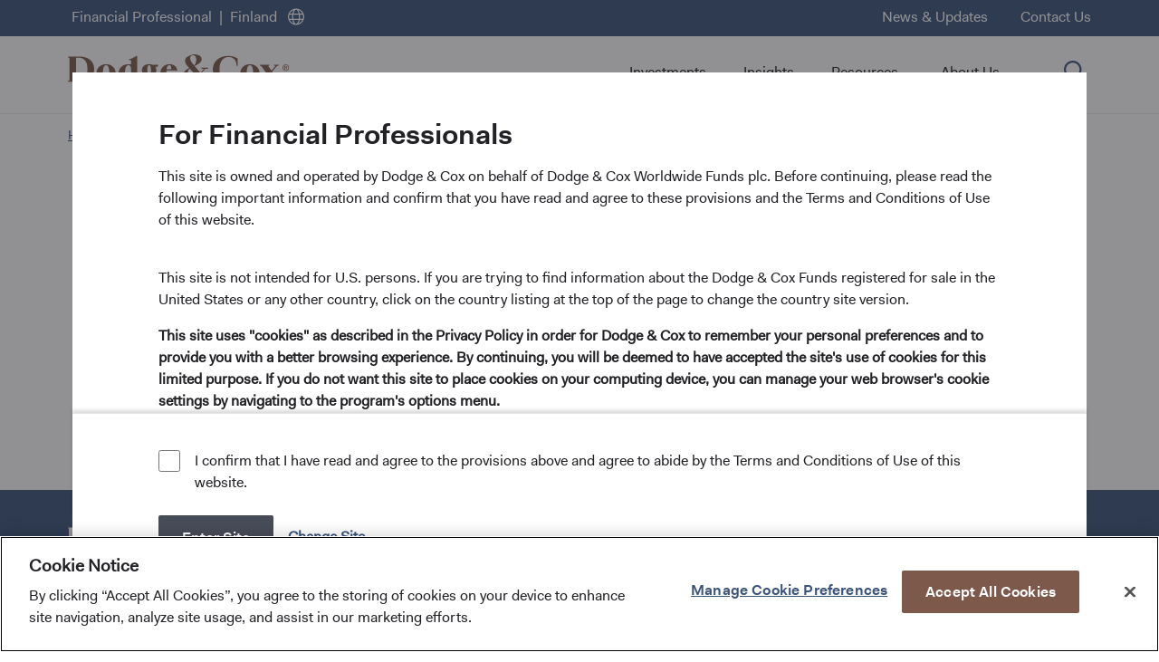

--- FILE ---
content_type: text/html;charset=utf-8
request_url: https://www.dodgeandcox.com/financial-professional/fi/en/error/404.html
body_size: 17857
content:

<!DOCTYPE HTML>
<html lang="en">
	
<head>
    <meta charset="UTF-8"/>
    <meta http-equiv="x-ua-compatible" content="IE=edge"/>
    <title>Not Found | Dodge &amp; Cox</title>
    <meta name="content-page-ref" content="AEF03O3DfVV3pGC2iaug4V7Pp3PNXF-WsIaCsjXGOou9BwVR1XwE2J1l5Ai8vhXh40lnxa81Yt-bpaG_eH5l7J5rllpfz4g6k0vMwPqsID0"/>
<script defer="defer" type="text/javascript" src="/.rum/@adobe/helix-rum-js@%5E2/dist/rum-standalone.js"></script>
<link rel="canonical" href="https://dodgeandcox.com/financial-professional/fi/en/error/404.html"/>
	<meta name="template" content="content-page"/>
    <meta name="viewport" content="width=device-width, initial-scale=1"/>
     
         <!-- OneTrust Cookies Consent Notice start for dodgeandcox.com -->
         <script type="text/javascript" src="https://cdn.cookielaw.org/consent/96c63629-288f-428c-b890-6cdd7bd7785b/OtAutoBlock.js"></script>    
         <script src="https://cdn.cookielaw.org/scripttemplates/otSDKStub.js" data-document-language="true" type="text/javascript" charset="UTF-8" data-domain-script="96c63629-288f-428c-b890-6cdd7bd7785b"></script>
         <script type="text/javascript">
            function OptanonWrapper() { }
         </script>
         <!-- OneTrust Cookies Consent Notice end for dodgeandcox.com -->
    
	
    
	
    	<script src="https://assets.adobedtm.com/81f2efa6dcda/b8471ecf7b9e/launch-d871327c7b93.min.js"></script>
    
    
		<link rel="alternate" hreflang="en-us" href="https://dodgeandcox.com/financial-professional/us/en/error/404.html"/>
	
		<link rel="alternate" hreflang="en-at" href="https://dodgeandcox.com/financial-professional/at/en/error/404.html"/>
	
		<link rel="alternate" hreflang="en-de" href="https://dodgeandcox.com/financial-professional/de/en/error/404.html"/>
	
		<link rel="alternate" hreflang="en-dk" href="https://dodgeandcox.com/financial-professional/dk/en/error/404.html"/>
	
		<link rel="alternate" hreflang="en-fi" href="https://dodgeandcox.com/financial-professional/fi/en/error/404.html"/>
	
		<link rel="alternate" hreflang="en-fr" href="https://dodgeandcox.com/financial-professional/fr/en/error/404.html"/>
	
		<link rel="alternate" hreflang="en-ie" href="https://dodgeandcox.com/financial-professional/ie/en/error/404.html"/>
	
		<link rel="alternate" hreflang="en-lu" href="https://dodgeandcox.com/financial-professional/lu/en/error/404.html"/>
	
		<link rel="alternate" hreflang="en-nl" href="https://dodgeandcox.com/financial-professional/nl/en/error/404.html"/>
	
		<link rel="alternate" hreflang="en-no" href="https://dodgeandcox.com/financial-professional/no/en/error/404.html"/>
	
		<link rel="alternate" hreflang="en-pt" href="https://dodgeandcox.com/financial-professional/pt/en/error/404.html"/>
	
		<link rel="alternate" hreflang="en-sg" href="https://dodgeandcox.com/financial-professional/sg/en/error/404.html"/>
	
		<link rel="alternate" hreflang="en-es" href="https://dodgeandcox.com/financial-professional/es/en/error/404.html"/>
	
		<link rel="alternate" hreflang="en-se" href="https://dodgeandcox.com/financial-professional/se/en/error/404.html"/>
	
		<link rel="alternate" hreflang="en-ch" href="https://dodgeandcox.com/financial-professional/ch/en/error/404.html"/>
	
		<link rel="alternate" hreflang="en-it" href="https://dodgeandcox.com/financial-professional/it/en/error/404.html"/>
	
		<link rel="alternate" hreflang="en-gb" href="https://dodgeandcox.com/financial-professional/gb/en/error/404.html"/>
	
		<link rel="alternate" hreflang="en-za" href="https://dodgeandcox.com/financial-professional/za/en/error/404.html"/>
	
    

    

<meta name="description"/>
<meta name="keywords"/>
<meta name="target-blank" content="(opens in a new tab)"/>
<meta property="og:image" content="/etc.clientlibs/dodgeandcox/clientlibs/clientlib-site/resources/images/DC_socialmedia_1200x1200.png"/>
<link rel="icon" type="image/x-icon" href="/etc.clientlibs/dodgeandcox/clientlibs/clientlib-site/resources/images/favicon.ico"/>
<link rel="apple-touch-icon" href="/etc.clientlibs/dodgeandcox/clientlibs/clientlib-site/resources/images/apple-touch-icon.png"/>


    
    
<link rel="stylesheet" href="/etc.clientlibs/dodgeandcox/clientlibs/clientlib-base.lc-9222ec5da99d65c4c6fc2c8b9e4b4c77-lc.min.css" type="text/css">



<!-- checking the IE check -->
<script type="text/javascript">
if (window.document.documentMode && window.location.pathname !== "/browser-support.html" ) {
    window.location = "/browser-support.html";
}
</script>




    
    
    

    

    
    
<script src="/etc.clientlibs/dodgeandcox/clientlibs/clientlib-dependencies.lc-d41d8cd98f00b204e9800998ecf8427e-lc.min.js"></script>



    
    
<link rel="stylesheet" href="/etc.clientlibs/dodgeandcox/clientlibs/clientlib-dependencies.lc-d41d8cd98f00b204e9800998ecf8427e-lc.min.css" type="text/css">
<link rel="stylesheet" href="/etc.clientlibs/dodgeandcox/clientlibs/clientlib-site.lc-72e07b71e6d24010d49539f90d507c37-lc.min.css" type="text/css">



    

    
    
    
	
	
</head>
    <body class="base-page page basicpage" id="base-page-2d152d1e03" data-cmp-data-layer-enabled>
		 <div class="overlay overlay--mobile"></div>
		 <div class="overlay overlay--wholepage"></div>
		 <div class="overlay overlay--except-header"></div>
         <div class="overlay overlay--only-body"></div>
		 
		

		
		
			<script type='text/javascript' defer>
				var digitalData = {"page":{"pageName":"error","pageType":"errorPage","pageError":"404:page not found","primaryCategory":"error","subCategory1":"error","subCategory2":"error"},"country":"fi","language":"en","customerType":"financial"}
			</script>
		
		
		
		
		<input type="hidden" id="ssnc_logout_endpoint" name="ssnc_logout_endpoint" value="https://www.secureaccountview.com/BFWeb/clients/dodgeandcox/silentLogOut"/>
		<input type="hidden" id="ssnc_ping_endpoint" name="ssnc_ping_endpoint" value="https://www.secureaccountview.com/BFWeb/clients/dodgeandcox/pingSession"/>
		<input type="hidden" id="warning_timer" name="warning_timer" value="17"/>
		<input type="hidden" id="logout_timer" name="logout_timer" value="20"/>
		<input type="hidden" id="ping_session_timer" name="ping_session_timer" value="5"/>
		<input type="hidden" id="user_activity_timer" name="user_activity_timer" value="1"/>
		
		
		<input type="hidden" id="personaname" name="personaname" value="Financial Professional"/>
      	<input type="hidden" id="personacode" name="personacode" value="financial"/>
      	<input type="hidden" id="countrycode" name="countrycode" value="fi"/>
      	<input type="hidden" id="countryname" name="countryname" value="Finland"/>
      	<input type="hidden" id="landingurl" name="landingurl" value="/financial-professional/fi/en.html"/>
        <input type="hidden" id="personaapiurl" name="personaapiurl" value="/content/dodgeandcox/services/personacookie.json"/>
        <input type="hidden" id="fundDataJson" value="{&#34;isExUs&#34;:false}"/>
        <input type="hidden" id="enableCaptcha" name="enableCaptcha" value="true"/>
        <input type="hidden" id="searchcategory" name="searchcategory"/>
		
        
            
<div class="root responsivegrid">


<div class="aem-Grid aem-Grid--12 aem-Grid--default--12 ">
    
    <div class="reference aem-GridColumn aem-GridColumn--default--12">



	
	
		<header class="header_container header-container container responsivegrid header aem-Grid aem-Grid--12">

    
    
    
    <div id="header-container-98e96430d3" class="cmp-container">
        
        <div class="click-agreement-comp">
<!-- Click Agreement Component -->


<!-- Redirect Overlay-->


<div class="click-agreement click-agreement--redirect-overlay aem-GridColumn aem-GridColumn--default--12">
  <div class="cmp-click-agreement">
    <div class="title">
      <div class="cmp-title">
        <h3 class="cmp-title__text">Redirection Confirmation</h3>
      </div>
    </div>

    <div class="text">
      <div class="cmp-text">
        <p>You&#39;ll be re-directed to the Financial Professional site.</p>
      </div>
    </div>

    <div class="cmp-click-agreement__checkbox-container">
    </div>

    <div class="cmp-click-agreement__action-container">
        <div class="button cmp-button--secondary" data-cmp-data-layer="{&#34;click-agreement-comp-182821930-item-2105190193&#34;:{&#34;@type&#34;:&#34;click-agreement-comp&#34;,&#34;dc:title&#34;:&#34;cta_btn:redirection confirmation:stay on the $country-name$ $persona-name$ site.&#34;,&#34;xdm:linkURL&#34;:&#34;#&#34;}}">
            <a id="personaRedirectSpanAnchor" class="cmp-button" href="#" data-cmp-clickable>
                <span id="personaStaySpanId" class="cmp-button__text">Stay on the $country-name$ $persona-name$ site.</span>
            </a>
        </div>
        <div class="button cmp-button--primary" data-cmp-data-layer="{&#34;click-agreement-comp-182821930-item-1034784694&#34;:{&#34;@type&#34;:&#34;click-agreement-comp&#34;,&#34;dc:title&#34;:&#34;cta_btn:redirection confirmation:continue to $country-name$ financial professional site.&#34;,&#34;xdm:linkURL&#34;:&#34;#&#34;}}">
            <a class="cmp-button" href="#" data-cmp-clickable>
                <span id="personaRedirectSpanId" class="cmp-button__text">Continue to $country-name$ Financial Professional site.</span>
            </a>
        </div>
    </div>
  </div>
</div>



<!-- Click Agreement-->


<div class="click-agreement click-agreement--default aem-GridColumn aem-GridColumn--default--11">
	<div class="cmp-click-agreement">
		<div class="title">
			<div class="cmp-title">
				<h3 class="cmp-title__text">For Financial Professionals</h3> </div>
		</div>
		<div class="text">
			<div class="cmp-text">
				<p>This site is owned and operated by Dodge &amp; Cox on behalf of Dodge &amp; Cox Worldwide Funds plc. Before continuing, please read the following important information and confirm that you have read and agree to these provisions and the Terms and Conditions of Use of this website.<br />
 </p>
<p>This site is not intended for U.S. persons. If you are trying to find information about the Dodge &amp; Cox Funds registered for sale in the United States or any other country, click on the country listing at the top of the page to change the country site version.</p>
<p><b>This site uses &#34;cookies&#34; as described in the Privacy Policy in order for Dodge &amp; Cox to remember your personal preferences and to provide you with a better browsing experience. By continuing, you will be deemed to have accepted the site&#39;s use of cookies for this limited purpose. If you do not want this site to place cookies on your computing device, you can manage your web browser&#39;s cookie settings by navigating to the program&#39;s options menu.<br />
  </b></p>
<p><b>TERMS &amp; CONDITIONS OF USE</b></p>
<p>Use of the Dodge &amp; Cox website (&#34;Site&#34;), owned and operated by Dodge &amp; Cox®, signifies that you accept the following Terms of Use. Nothing contained in these Terms of Use is intended to modify or amend any other written agreement, if any, that may currently be in effect between you and Dodge &amp; Cox or any funds managed by Dodge &amp; Cox. Dodge &amp; Cox may periodically modify these Terms of Use, and any such modifications will be effective immediately upon posting. We suggest that you periodically check these Terms of Use for modifications. If you do not agree to the Terms of Use, do not use this Site.</p>
<p>We suggest that you check the Terms of Use periodically for changes. The Terms of Use can be accessed from the link at the bottom of the Site pages. <i>Dodge &amp; Cox expressly reserves the right to monitor any and all use of this Site, without liability.</i></p>
<p><br />
<b>PRIVACY</b><br />
</p>
<p>Dodge &amp; Cox expressly reserves the right to monitor any and all use of this Site; any such monitoring will be used for Dodge &amp; Cox’s internal business purposes without liability. Dodge &amp; Cox is committed to maintaining the confidentiality, integrity, and security of your personal and financial data. We consider this information to be private and held in confidence between you and Dodge &amp; Cox. We would like you to know about our policies to protect the privacy of this information.</p>
<p>We may collect personal information about you from:</p>
<ul><li>You or your representative in writing, electronically or by phone (e.g., in account applications or requests for forms or literature);</li><li>Transactions initiated by you or made on your behalf; and</li><li>Information we receive from third parties, such as financial advisers, consumer reporting agencies, consultants and custodians.</li></ul>
<p>We do not disclose personal information about current or former clients or shareholders to any third parties except as necessary to effect a transaction, administer your account, or as otherwise permitted by law. For example, the Dodge &amp; Cox Funds and Dodge &amp; Cox Worldwide Funds use third-party transfer agents and third-party providers of systems who use your information only to process or analyze transactions you have requested. Contracts with these organizations contain provisions restricting their use of your personal information to those purposes for which they were hired.</p>
<p>We restrict access to personal information about you to those employees and service providers involved in administering or servicing your account(s) or helping us meet our regulatory obligations. We maintain physical, electronic, and procedural safeguards that comply with federal standards to protect your personal information. In addition, our Code of Ethics, which applies to all Dodge &amp; Cox employees, restricts the use of your personal information.</p>
<p>For more information about privacy, please read the Dodge &amp; Cox <a href="/financial-professional/fi/en/dodge-and-cox-privacy-policy.html" target="_self" rel="noopener noreferrer">Privacy Policy.</a><br />
</p>
<p><b>LIMITED LICENSE AND RESTRICTIONS ON USE</b><br />
</p>
<p><br />
Dodge &amp; Cox grants you a limited, revocable, nonexclusive, nontransferable license to view, store, bookmark, download, and print the pages within this Site solely for your personal, informational, and noncommercial use or as expressly authorized by Dodge &amp; Cox in writing. You are responsible for obtaining and maintaining all equipment, services, and other materials that you need to access this Site. Dodge &amp; Cox reserves all rights not expressly granted in these Terms of Use. Except as otherwise stated in these Terms of Use as expressly authorized by Dodge &amp; Cox in writing, you may not:</p>
<ul><li>Modify, copy, distribute, transmit, post, display, perform, reproduce, publish, broadcast, license, create derivative works from, transfer, sell, or exploit any reports, data, information, content, software, RSS and podcast feeds, products, services, or other materials on, generated by or obtained from this Site, whether through links or otherwise (collectively, &#34;Materials&#34;);</li><li>Redeliver any page, text, image or Materials on this Site using &#34;framing&#34; or other technology;</li><li>Engage in any conduct that could damage, disable, or overburden (i) this Site, (ii) any Materials or services provided through this Site, or (iii) any systems, networks, servers, or accounts related to this Site, including without limitation, using devices or software that provide repeated automated access to this Site, other than those made generally available by Dodge &amp; Cox;</li><li>Probe, scan, or test the vulnerability of any Materials, services, systems, networks, servers, or accounts related to this Site or attempt to gain unauthorized access to Materials, services, systems, networks, servers, or accounts connected or associated with this Site through hacking, password or data mining, or any other means of circumventing any access-limiting, user authentication or security device of any Materials, services, systems, networks, servers, or accounts related to this Site;</li><li>Modify, copy, obscure, remove or display the Dodge &amp; Cox, Dodge &amp; Cox Funds, or Dodge &amp; Cox Worldwide Funds name, logo, trademarks, text, notices, or images without Dodge &amp; Cox’s express written permission. To obtain such permission, you may e-mail us at website&#64;dodgeandcox.com; or</li><li>Include the term &#34;Dodge &amp; Cox®,&#34; or any Dodge &amp; Cox trademark or executive&#39;s name, or any variation of the foregoing, as a meta-tag, hidden textual element, or any other indicator that creates an impression of affiliation, sponsorship, or endorsement by Dodge &amp; Cox.<br />
<br />
</li></ul>
<p><b>COPYRIGHT POLICY, NOTICE AND CLAIM INFORMATION</b><br />
<br />
Dodge &amp; Cox owns and operates this Site. All Materials on this Site, whether separate or compiled, including but not limited to, text, graphics, and audio clips. Logos, buttons, images, digital downloads, data compilations, software, icons, html code and xml code, as well as all copyright, patent, trademark, trade dress, and other rights therein, are owned or licensed by Dodge &amp; Cox® and its third-party information providers, and are protected by United States and international intellectual property laws.</p>
<p>Pursuant to Section 512(c)(2) of the U.S. Copyright Revision Act, as enacted through the Digital Millennium Copyright Act, Dodge &amp; Cox designates an agent as described below to receive notifications of claimed copyright infringement by mail: <br />
Roberta R. Kameda, Esquire, General Counsel, Dodge &amp; Cox, 555 California Street, 40th Floor, San Francisco, CA 94104.</p>
<p>The designated copyright agent can also be reached by telephone at (800) 254-8494, by fax at (415) 986-1369, and by e-mail at <a href="/cdn-cgi/l/email-protection#4c3b292e3f2538296a6f7a78772823282b292d22282f2334622f2321">website&#64;dodgeandcox.com</a>.</p>
<p><br />
<b>LINKING CONDITIONS</b><br />
</p>
<p>You may not link to this Site unless you comply with these linking conditions (&#34;Linking Conditions&#34;). Dodge &amp; Cox grants you a limited, revocable, nonexclusive right to create a hyperlink to this Site (&#34;Link&#34;), provided you comply at all times with the following conditions:</p>
<ul><li>The Link must be made to the Funds&#39; home page at <a href="https://www.dodgeandcox.com/">www.dodgeandcox.com</a>.</li><li>The text of the Link must read either “Dodge &amp; Cox”, “Dodge &amp; Cox Funds”, “Dodge &amp; Cox Worldwide Funds”,  or dodgeandcox.com. You may not use any Dodge &amp; Cox logo or graphic or any other Dodge &amp; Cox trademark, as part of the Link without Dodge &amp; Cox&#39;s express written permission; and </li><li>The Link and surrounding context on the linking site must not: (a) falsely represent or misrepresent any relationship between the linking site and Dodge &amp; Cox, including suggestions of affiliation, endorsement, or sponsorship; (b) portray Dodge &amp; Cox or its affiliates or their products or services, in a false, misleading, derogatory, or otherwise offensive manner; or (c) deliver the Materials in a framed environment or alter the layout, content, look, or feel of the Site.</li></ul>
<p>If you have created a Link that conforms to these Linking Conditions, then you also may include one or more Links to any internal or subsidiary page of this Site that is located one or several levels down from the homepages (known as &#34;deep links&#34;), provided, however, that all such deep links must be in close physical proximity to the Link that conforms to the Linking Conditions. You may not maintain numerous or pervasive Links to this Site.<br />
<br />
</p>
<p><b>DATA, INFORMATION AND CONTENT</b><br />
<br />
The Materials on this Site are for information, education, and noncommercial purposes only. Although Dodge &amp; Cox may provide data, information, and content relating to investment approaches and opportunities to buy or sell securities and/or mutual funds, you should not construe any such information or other content available through this Site as legal or tax advice. You alone will bear the sole responsibility of evaluating the merits and risks associated with the use of any Materials on this Site before making any decisions based on such Materials. In exchange for using such Materials, you agree not to hold Dodge &amp; Cox or its affiliates and their directors (trustees), officers, employees, or third-party information providers liable for any possible claim for damages arising from any decision you make based on the Materials made available to you through this Site. By providing access to other websites, neither Dodge &amp; Cox nor any of its affiliates is recommending the purchase or sale of the stock issued by any company, nor are they endorsing services provided by any website&#39;s sponsoring organization.<br />
<br />
</p>
<p><b>OWNERSHIP OF OTHER MATERIALS</b><br />
<br />
All trademarks, service marks, and logos appearing on this Site are the exclusive property of their respective owners.</p>
<p>All Dodge &amp; Cox graphics, logos, page headers, and service names are trademarks, service marks, or trade dress of Dodge &amp; Cox. Dodge &amp; Cox&#39;s trademarks, service marks and trade dress may not be used in connection with any product or service that is not Dodge &amp; Cox&#39;s, in any manner that is likely to cause confusion among customers or investors, or in any manner that disparages or discredits Dodge &amp; Cox. Nothing contained on this Site should be construed as granting any license or right in or to any trademarks, service marks, or trade dress of Dodge &amp; Cox.</p>
<p><br />
<b>THIRD-PARTY CONTENT</b><br />
</p>
<p>Data and other materials appearing on this Site that are provided by third parties are believed by Dodge &amp; Cox to be obtained from reliable sources, but Dodge &amp; Cox cannot guarantee and is not responsible for their accuracy, timeliness, completeness, or suitability for use. Dodge &amp; Cox is not responsible for, and does not prepare, edit, or endorse, the content, advertising, products, or other materials on or available from any website owned or operated by a third party that is linked to this Site via hyperlink. The fact that Dodge &amp; Cox has provided a link to a third party&#39;s website does not constitute an implicit or explicit endorsement, authorization, sponsorship, or affiliation by Dodge &amp; Cox with respect to such website, its owners, providers, or services.  <i>You will use any such third-party content at your own risk.<br />
  </i></p>
<p><b>WARRANTY DISCLAIMERS</b><br />
<br />
YOU EXPRESSLY UNDERSTAND AND AGREE THAT:</p>
<p>THERE ARE NO IMPLIED OR EXPRESSED WARRANTIES ON THE MATERIALS IN THIS SITE; THE MATERIALS ARE PROVIDED &#34;AS IS&#34; AND &#34;AS AVAILABLE BASIS.&#34; DODGE &amp; COX, AFFILIATES, AGENTS, DIRECTORS (AND TRUSTEES), OFFICERS, EMPLOYEES, LICENSORS AND ANY THIRD-PARTY INFORMATION PROVIDERS AND VENDORS DISCLAIM, TO THE FULLEST EXTENT UNDER APPLICABLE LAW, ANY WARRANTY OF ANY KIND, WHETHER EXPRESS OR IMPLIED, AS TO ANY MATTER WHATSOEVER RELATING TO THIS SERVICE, INCLUDING WITHOUT LIMITATION THE IMPLIED WARRANTIES OF MERCHANTABILITY, FITNESS FOR A PARTICULAR PURPOSE, NONINFRINGEMENT, AND ALL WARRANTIES REGARDING SECURITY, CURRENCY, CORRECTNESS, QUALITY, ACCURACY, COMPLETENESS, RELIABILITY, PERFORMANCE, TIMELINESS, OR CONTINUED AVAILABILITY, WITH RESPECT TO (I) THE SITE; (II) ANY MATERIALS, PRODUCTS, OR SERVICES AVAILABLE ON OR THROUGH THE SITE; (III) USE OF THE SITE, MATERIALS, PRODUCTS, OR SERVICES; AND (IV) THE RESULTS OF THE USE OF THE SITE, MATERIALS, PRODUCTS, OR SERVICES. FURTHER, DODGE &amp; COX, AFFILIATES, DIRECTORS (AND TRUSTEES), OFFICERS, EMPLOYEES, AGENTS, LICENSORS, AND ANY THIRD-PARTY INFORMATION PROVIDERS AND VENDORS EXPRESSLY DISCLAIM ALL WARRANTIES WITH RESPECT TO ANY DELAYS OR ERRORS IN THE TRANSMISSION OR DELIVERY OF ANY MATERIALS, PRODUCTS, OR SERVICES AVAILABLE THROUGH THIS SITE. EXCEPT AS PROVIDED BY LAW, NEITHER DODGE &amp; COX NOR ITS THIRD-PARTY INFORMATION PROVIDERS AND VENDORS HAS ANY RESPONSIBILITY TO MAINTAIN THE MATERIALS, PRODUCTS, OR SERVICES OFFERED ON THE SITE OR TO SUPPLY CORRECTIONS, UPDATES, OR RELEASES FOR THE SAME. USE OF THIS SERVICE IS AT YOUR OWN RISK. REFERENCE TO A FUND OR SECURITY ANYWHERE ON THIS WEB SITE IS NOT A RECOMMENDATION TO BUY, SELL, OR HOLD THAT OR ANY OTHER SECURITY. IF YOU LIVE IN A STATE THAT DOES NOT ALLOW DISCLAIMERS OF CERTAIN WARRANTIES, SOME OF THE ABOVE EXCLUSIONS MAY NOT APPLY TO YOU. THIS WARRANTY GIVES YOU SPECIFIC LEGAL RIGHTS, AND MAY HAVE OTHER RIGHTS, WHICH VARY FROM JURISDICTION TO JURISDICTION.<br />
<br />
</p>
<p><b>LIABILITY AND INDEMNITY</b><br />
<br />
ANY MATERIALS DOWNLOADED OR OTHERWISE OBTAINED THROUGH THIS SITE ARE DONE AT YOUR OWN RISK. YOU ARE SOLELY RESPONSIBLE FOR ANY DAMAGE TO YOUR COMPUTER SYSTEM OR OTHER EQUIPMENT, OR LOSS OF DOWNLOADED OR OBTAINED DATA THAT RESULTS FROM SUCH DOWNLOAD.</p>
<p><i>NEITHER DODGE &amp; COX NOR ITS AFFILIATES, DIRECTORS (AND TRUSTEES), OFFICERS, EMPLOYEES, AGENTS, LICENSORS, OR ANY THIRD-PARTY INFORMATION PROVIDERS AND VENDORS WILL BE LIABLE FOR ANY DIRECT, INDIRECT, INCIDENTAL, SPECIAL, CONSEQUENTIAL, PUNITIVE, OR EXEMPLARY DAMAGES, INCLUDING BUT NOT LIMITED TO, DAMAGES FOR LOSS OF PROFITS, REVENUE, INCOME, GOODWILL, USE, DATA, OR OTHER INTANGIBLE LOSSES, OR DAMAGES CAUSED BY THEFT, UNAUTHORIZED ACCESS, SYSTEMS FAILURE, OR COMMUNICATIONS LINE FAILURE, OR THE COST OR PROCURING SUBSTITUTE GOODS OR SERVICES, CAUSED BY THE USE OF OR INABILITY TO USE THE SITE, MATERIALS OR ANY PRODUCTS OR SERVICES PROVIDED HEREIN, OR ANY OTHER MATTER RELATING TO THIS SITE, EVEN IF DODGE &amp; COX HAS BEEN ADVISED OF THE POSSIBILITY OF SUCH DAMAGES. SOME JURISDICTIONS DO NOT ALLOW THE EXCLUSION OR LIMITATION OF INCIDENTAL OR CONSEQUENTIAL DAMAGES, SO THE ABOVE EXCLUSIONS OR LIMITATIONS MAY NOT APPLY TO YOU. TO THE EXTENT THAT A JURISDICTION DOES NOT PERMIT THE EXCLUSION OR LIMITATION OF LIABILITY AS SET FORTH HEREIN, THE LIABILITY OF DODGE &amp; COX AND ITS AFFILIATES, SUBSIDIARIES, DIRECTORS, OFFICERS, EMPLOYEES, AGENTS, LICENSORS, AND ANY THIRD-PARTY INFORMATION PROVIDERS AND VENDORS IS LIMITED TO THE EXTENT PERMITTED BY LAW IN SUCH JURISDICTIONS.</i></p>
<p><i>You agree to indemnify, defend, and hold harmless Dodge &amp; Cox, its affiliates, and each of its and their officers, directors (and trustees), employees, and agents, from and against all claims, demands, liabilities, damages, losses, or expenses, including attorney&#39;s fees and costs, arising out of or related to your improper access to or use of this Site, or any violation by you of these Terms of Use.</i></p>
<p>Dodge &amp; Cox does not claim that materials in this Site are appropriate or available for use in all locations. Because of the global nature of the Internet, you agree to comply with all local rules with respect to your online conduct, including all laws, rules, codes, and regulations of the country in which you reside and the country from which you access this Site, including without limitation, all laws, rules, codes, regulations, decrees, acts, orders, directives, legislation, bills, and statutes pertaining to tax, contracts, intellectual property, securities, e-commerce, banking, technology, computers, fraud, and privacy.</p>
<p>Each investment product and service referred to on this Site is intended to be made available only to persons where that product or service is registered and/or licensed for sale or where such registration or licensing is not required. This Site will not be considered a solicitation for or offering of any investment product or service to any person in any jurisdiction where such solicitation or offering would be illegal.<br />
<br />
</p>
<p><b>TIMELINESS OF CONTENT</b><br />
</p>
<p>All content on this Site is presented only as of the date published or indicated, and may be superseded by subsequent market events or for other reasons. In addition, you are responsible for setting the cache settings on your browser to ensure you are receiving the most recent data.</p>
<p><br />
<b>TERMINATION</b><br />
</p>
<p>The rights granted to you herein terminate immediately if you fail to comply with the Terms of Use. Dodge &amp; Cox, in its sole discretion, reserves the right to temporarily or permanently terminate your access to and use of this Site at any time and for any reason whatsoever, without notice or liability. Dodge &amp; Cox will not be liable to you or any third party for any termination of your access to or use of this Site.<br />
 </p>
<p><b>INTEGRATION AND SEVERABILITY</b><br />
</p>
<p>If any provision of these Terms of Use is deemed unlawful, void, or for any reason unenforceable, then that provision will be deemed severable from these Terms of Use and will not affect the validity and enforceability of the remaining provisions. The preceding Terms of Use represent the entire agreement between Dodge &amp; Cox and the user relating to the subject matter herein.</p>
<p>Terms of Use as of: February 2022</p>

			</div>
		</div>
		<div class="cmp-click-agreement__checkbox-container">
			<input id="agreeTerms" class="cmp-click-agreement__checkbox" name="agree-to-terms" type="checkbox"/>
			<label class="cmp-click-agreement__checkbox-label" for="agreeTerms">I confirm that I have read and agree to the provisions above and agree to abide by the Terms and Conditions of Use of this website. </label>
		</div>
		<div class="cmp-click-agreement__action-container">
			
				 
				<div class="button cmp-button--primary cmp-button--disabled">
					<a class="cmp-button" href="/financial-professional/fi/en.html" role="button" title="Enter Site"> <span class="cmp-button__text">Enter Site</span> </a>
				</div>
			
				
				<div class="button cmp-button--tertiary ">
					<a class="cmp-button" href="/home.html" role="button" title="Change Site"> <span class="cmp-button__text">Change Site</span> </a>
				</div>
			 
		</div>
	</div>
</div>



 <!-- Skip to main content starting (skipping the links in header)  -->
<a class="skip-to-content-link" href="#maincontent"> Skip to main content</a></div>
<div class="announcements-and-alerts">



<div class="announcement-and-alert aem-GridColumn aem-GridColumn--default--12" data-content="{&#34;announcementsAndAlerts&#34;:[]}">
    <div>
        <div class="cmp-announcement-and-alert alert">
            <div class="announcement-and-alert__wrapper">
                <div class="announcement-and-alert__title"></div>
                <div class="announcement-and-alert__description">
                	
                </div>
                <div class="announcement-and-alert__close">
                    <button title="Close alert">
                    	<img src="/etc.clientlibs/dodgeandcox/clientlibs/clientlib-site/resources/images/close.svg" alt="Close Icon"/>
                    </button>
                </div>
            </div>
        </div>
    </div>
    
    <div>
        <div class="cmp-announcement-and-alert announcement">
            <div class="announcement-and-alert__wrapper">
                <div class="announcement-and-alert__title"></div>
                <div class="announcement-and-alert__description">
                	
                </div>
                <div class="announcement-and-alert__close">
                    <button title="Close announcement">
                    	<img src="/etc.clientlibs/dodgeandcox/clientlibs/clientlib-site/resources/images/close.svg" alt="Close Icon"/>
                    </button>
                </div>
            </div>
        </div>
    </div>
</div></div>
<div class="eyebrow">


   
	<!-- Row 1 - Top Ribbon with 3 Navigations -->
	<div class="container cmp-container--header-ribbon responsivegrid aem-GridColumn aem-GridColumn--default--12 aem-GridColumn--tablet--hide aem-GridColumn--phone--hide">
      <div class="cmp-container" role="navigation" aria-label="Global">
         <div class="aem-Grid aem-Grid--12">
            
<div class="country-persona-navigation navigation aem-GridColumn aem-GridColumn--default--6">
  <div class="cmp-country-persona-navigation">
    <ul class="cmp-navigation__list">
      <li class="cmp-country-persona-navigation__item cmp-country-persona-navigation__persona">
        <a class="cmp-country-persona-navigation__link" href="/home.html" title="Change Persona"></a>
      </li>
      
      <li class="cmp-country-persona-navigation__item cmp-country-persona-navigation__country cmp-country-persona-navigation__pipe">
        <a class="cmp-country-persona-navigation__link" href="/home.html" title="Change Country"></a>
      </li>
      
      <li class="cmp-country-persona-navigation__item cmp-country-persona-navigation__change-country">
        <a class="cmp-country-persona-navigation__link" href="/home.html" title="Change Country">
          <span class="cmp-country-persona-navigation__globe"></span>
        </a>
      </li>
    </ul>     
  </div>
</div>

			
<!-- Component Navigation with Modifier Horizontal in Header (4 Columns)-->
<div class="navigation cmp-navigation--horizontal cmp-navigation--ribbon aem-GridColumn aem-GridColumn--default--6">
  <div class="cmp-navigation" itemscope="" itemtype="http://schema.org/SiteNavigationElement">
    <ul class="cmp-navigation__group">
      
      	
		
		
			<li class="cmp-navigation__item cmp-navigation__item--level-0" data-cmp-data-layer="{&#34;header-1221270900-item-394854991&#34;:{&#34;@type&#34;:&#34;header&#34;,&#34;dc:title&#34;:&#34;header:news &amp; updates&#34;,&#34;xdm:linkURL&#34;:&#34;/financial-professional/fi/en/news-and-firm-updates.html&#34;}}">
	        	<a href="/financial-professional/fi/en/news-and-firm-updates.html" title="News &amp; Updates" target="_self" rel="noopener" data-cmp-clickable class="cmp-navigation__item-link">News &amp; Updates</a>
			</li>
		
      
    
      
      	
		
		
			<li class="cmp-navigation__item cmp-navigation__item--level-0" data-cmp-data-layer="{&#34;header-1221270900-item-870729238&#34;:{&#34;@type&#34;:&#34;header&#34;,&#34;dc:title&#34;:&#34;header:contact us&#34;,&#34;xdm:linkURL&#34;:&#34;/financial-professional/fi/en/contact-us.html&#34;}}">
	        	<a href="/financial-professional/fi/en/contact-us.html" title="Contact Us" target="_self" rel="noopener" data-cmp-clickable class="cmp-navigation__item-link">Contact Us</a>
			</li>
		
      
    </ul>
  </div>
</div>

         	
	<div class="account-login" data-content="{&#34;myPortfolioLabel&#34;:&#34;My Portfolio&#34;,&#34;logoutLabel&#34;:&#34;Log Out&#34;}">
	</div>
	
	<form name="myPortfolio" id="myPortfolio" target="_self" action="" method="POST">
		<input type="hidden" name="csrf_token" value=""/>
		<input type="hidden" name="clientUrlParam" value=""/>
	</form>

            
    <!-- Component Navigation with Modifier Horizontal in Header (9 Columns)-->
    <div class="eyebrow--mobile-content">
        <div class="cmp-navigation__action-links">
            <ul class="cmp-navigation__action-list">
	                
                
	             
	             
	             	<li class="cmp-navigation__action-item" data-cmp-data-layer="{&#34;header-1221270900-item-394854991&#34;:{&#34;@type&#34;:&#34;header&#34;,&#34;dc:title&#34;:&#34;header:news &amp; updates&#34;,&#34;xdm:linkURL&#34;:&#34;/financial-professional/fi/en/news-and-firm-updates.html&#34;}}">
	                    <a href="/financial-professional/fi/en/news-and-firm-updates.html" title="News &amp; Updates" target="_self" data-cmp-clickable class="cmp-navigation__action-item-link">News &amp; Updates</a>
	                </li>
	             
            
	                
                
	             
	             
	             	<li class="cmp-navigation__action-item" data-cmp-data-layer="{&#34;header-1221270900-item-870729238&#34;:{&#34;@type&#34;:&#34;header&#34;,&#34;dc:title&#34;:&#34;header:contact us&#34;,&#34;xdm:linkURL&#34;:&#34;/financial-professional/fi/en/contact-us.html&#34;}}">
	                    <a href="/financial-professional/fi/en/contact-us.html" title="Contact Us" target="_self" data-cmp-clickable class="cmp-navigation__action-item-link">Contact Us</a>
	                </li>
	             
            </ul>
        </div>

        <div class="country-persona-navigation">
            <div class="cmp-country-persona-navigation">
                <ul class="cmp-navigation__list">
                    <li class="cmp-country-persona-navigation__item cmp-country-persona-navigation__persona">
                        <a class="cmp-country-persona-navigation__link" href="/home.html" title="Change Persona"></a>
                    </li>
                    <li class="cmp-country-persona-navigation__item cmp-country-persona-navigation__change-country">
                        <a class="cmp-country-persona-navigation__link" href="/home.html" title="Change Country">
                            <span class="cmp-country-persona-navigation__globe"></span>
                        </a>
                    </li>
                    <li class="cmp-country-persona-navigation__item cmp-country-persona-navigation__country cmp-country-persona-navigation__pipe">
                        <a class="cmp-country-persona-navigation__link" href="/home.html" title="Change Country"></a>
                    </li>
                </ul>
            </div>
        </div>
    </div>

         
         </div>

      </div>
   </div>
</div>
<div class="header">

    


<div class="header-navigation-menu aem-GridColumn aem-GridColumn--default--12" data-test-id="headerNavigationMenu">

    <div class="header-navigation-menu__container aem-Grid aem-Grid--12">
        <!-- Desktop Navigation - Logo Link, Main Navigation, and Search -->
       <div class="navigation-menu-desktop aem-GridColumn aem-GridColumn--default--12 aem-GridColumn--tablet--hide aem-GridColumn--phone--hide">
    <div class="navigation-menu-desktop__container">
        <div class="aem-Grid aem-Grid--12" role="navigation" aria-label="Primary">
             <!-- Component Image with Modifier Logo Header (5 Columns) -->
<div class="image cmp-image--logo-header aem-GridColumn aem-GridColumn--default--4">
    <div class="cmp-image" itemscope="" itemtype="http://schema.org/ImageObject">
        <a class="cmp-image__link" href="/financial-professional/fi/en.html" rel="noopener" target="_self" data-analytics="header image">
            <img class="cmp-image__image" src="/content/dam/dc/us/en/images/optimized-assets/logo-dark.svg" alt="Dodge &amp; Cox homepage"/>
        </a>
    </div>
</div>


             <!-- Component Navigation with Modifier Horizontal Main in Header (8 Columns)-->
<div class="navigation-main navigation cmp-navigation--desktop aem-GridColumn aem-GridColumn--default--8">
	<div class="cmp-navigation" itemscope="" itemtype="http://schema.org/SiteNavigationElement">
		<ul class="cmp-navigation__group">
			<li class="cmp-navigation__item cmp-navigation__item--level-0 cmp-navigation__item-expandable" data-category-tag="investing" data-cmp-data-layer="{&#34;header-431033093-item-201674274&#34;:{&#34;@type&#34;:&#34;header:global-nav&#34;,&#34;dc:title&#34;:&#34;global-nav:investments&#34;,&#34;xdm:linkURL&#34;:&#34;#&#34;}}">





<button aria-expanded="false" type="button" data-cmp-clickable title="Investments" class="cmp-navigation__item-link">Investments</button>



<div class="titled-navigation titled-navigation--desktop">
    <div class="aem-Grid aem-Grid--12">
      <div class="cmp-titled-navigation aem-GridColumn aem-GridColumn--default--3">
        <div class="title">
          <div class="cmp-title">
            <h4 class="cmp-title__text">Funds </h4>
          </div>
        </div>
        <div class="navigation">
          <div class="cmp-navigation" title="Funds " aria-label="Funds " itemscope="" itemtype="http://schema.org/SiteNavigationElement">
            <ul class="cmp-navigation__group">
            	

              	
              		<li class="cmp-navigation__item" data-cmp-data-layer="{&#34;header-1988477311-item-1583134324&#34;:{&#34;@type&#34;:&#34;header:global-nav:Investments:Funds &#34;,&#34;dc:title&#34;:&#34;global-nav:funds at a glance&#34;,&#34;xdm:linkURL&#34;:&#34;/financial-professional/fi/en/our-funds/funds-at-a-glance.html&#34;}}">
              			<a href="/financial-professional/fi/en/our-funds/funds-at-a-glance.html" title="Funds at a Glance" target="_self" data-cmp-clickable rel="noopener" class="cmp-navigation__item-link">Funds at a Glance</a>
	                	 
	              	</li>
              	
	                
            
            	

              	
              		<li class="cmp-navigation__item" data-cmp-data-layer="{&#34;header-1988477311-item-948146442&#34;:{&#34;@type&#34;:&#34;header:global-nav:Investments:Funds &#34;,&#34;dc:title&#34;:&#34;global-nav:global stock fund&#34;,&#34;xdm:linkURL&#34;:&#34;/financial-professional/fi/en/our-funds/global-stock-fund.html&#34;}}">
              			<a href="/financial-professional/fi/en/our-funds/global-stock-fund.html" title="Global Stock Fund" target="_self" data-cmp-clickable rel="noopener" class="cmp-navigation__item-link">Global Stock Fund</a>
	                	 
	              	</li>
              	
	                
            
            	

              	
              		<li class="cmp-navigation__item" data-cmp-data-layer="{&#34;header-1988477311-item-1398808199&#34;:{&#34;@type&#34;:&#34;header:global-nav:Investments:Funds &#34;,&#34;dc:title&#34;:&#34;global-nav:u.s. stock fund&#34;,&#34;xdm:linkURL&#34;:&#34;/financial-professional/fi/en/our-funds/us-stock-fund.html&#34;}}">
              			<a href="/financial-professional/fi/en/our-funds/us-stock-fund.html" title="U.S. Stock Fund" target="_self" data-cmp-clickable rel="noopener" class="cmp-navigation__item-link">U.S. Stock Fund</a>
	                	 
	              	</li>
              	
	                
            
            	

              	
              		<li class="cmp-navigation__item" data-cmp-data-layer="{&#34;header-1988477311-item-1009911546&#34;:{&#34;@type&#34;:&#34;header:global-nav:Investments:Funds &#34;,&#34;dc:title&#34;:&#34;global-nav:emerging markets stock fund&#34;,&#34;xdm:linkURL&#34;:&#34;/financial-professional/fi/en/our-funds/emerging-markets-stock-fund.html&#34;}}">
              			<a href="/financial-professional/fi/en/our-funds/emerging-markets-stock-fund.html" title="Emerging Markets Stock Fund" target="_self" data-cmp-clickable rel="noopener" class="cmp-navigation__item-link">Emerging Markets Stock Fund</a>
	                	 
	              	</li>
              	
	                
            
            	

              	
              		<li class="cmp-navigation__item" data-cmp-data-layer="{&#34;header-1988477311-item-1328369851&#34;:{&#34;@type&#34;:&#34;header:global-nav:Investments:Funds &#34;,&#34;dc:title&#34;:&#34;global-nav:global bond fund&#34;,&#34;xdm:linkURL&#34;:&#34;/financial-professional/fi/en/our-funds/global-bond-fund.html&#34;}}">
              			<a href="/financial-professional/fi/en/our-funds/global-bond-fund.html" title="Global Bond Fund" target="_self" data-cmp-clickable rel="noopener" class="cmp-navigation__item-link">Global Bond Fund</a>
	                	 
	              	</li>
              	
	                
            </ul>
          </div>
        </div>
      </div>
<div class="cmp-titled-navigation aem-GridColumn aem-GridColumn--default--3">
        <div class="title">
          <div class="cmp-title">
            <h4 class="cmp-title__text">Our Approach</h4>
          </div>
        </div>
        <div class="navigation">
          <div class="cmp-navigation" title="Our Approach" aria-label="Our Approach" itemscope="" itemtype="http://schema.org/SiteNavigationElement">
            <ul class="cmp-navigation__group">
            	

              	
              		<li class="cmp-navigation__item" data-cmp-data-layer="{&#34;header-2086053257-item-1146553717&#34;:{&#34;@type&#34;:&#34;header:global-nav:Investments:Our Approach&#34;,&#34;dc:title&#34;:&#34;global-nav:our philosophy and process&#34;,&#34;xdm:linkURL&#34;:&#34;/financial-professional/fi/en/our-approach/our-philosophy-and-process.html&#34;}}">
              			<a href="/financial-professional/fi/en/our-approach/our-philosophy-and-process.html" title="Our Philosophy and Process" target="_self" data-cmp-clickable rel="noopener" class="cmp-navigation__item-link">Our Philosophy and Process</a>
	                	 
	              	</li>
              	
	                
            
            	

              	
              		<li class="cmp-navigation__item" data-cmp-data-layer="{&#34;header-2086053257-item-65833027&#34;:{&#34;@type&#34;:&#34;header:global-nav:Investments:Our Approach&#34;,&#34;dc:title&#34;:&#34;global-nav:our people&#34;,&#34;xdm:linkURL&#34;:&#34;/financial-professional/fi/en/our-approach/our-people.html&#34;}}">
              			<a href="/financial-professional/fi/en/our-approach/our-people.html" title="Our People" target="_self" data-cmp-clickable rel="noopener" class="cmp-navigation__item-link">Our People</a>
	                	 
	              	</li>
              	
	                
            
            	

              	
              		<li class="cmp-navigation__item" data-cmp-data-layer="{&#34;header-2086053257-item-503232184&#34;:{&#34;@type&#34;:&#34;header:global-nav:Investments:Our Approach&#34;,&#34;dc:title&#34;:&#34;global-nav:environmental, social, and governance (esg) integration&#34;,&#34;xdm:linkURL&#34;:&#34;/financial-professional/fi/en/our-approach/esg-integration.html&#34;}}">
              			<a href="/financial-professional/fi/en/our-approach/esg-integration.html" title="Environmental, Social, and Governance (ESG) Integration" target="_self" data-cmp-clickable rel="noopener" class="cmp-navigation__item-link">Environmental, Social, and Governance (ESG) Integration</a>
	                	 
	              	</li>
              	
	                
            </ul>
          </div>
        </div>
      </div>

    </div>
</div>
</li>
			
		
			
			<li class="cmp-navigation__item cmp-navigation__item--level-0" data-category-tag="insights" data-cmp-data-layer="{&#34;header-431033093-item-1375998555&#34;:{&#34;@type&#34;:&#34;header:global-nav&#34;,&#34;dc:title&#34;:&#34;global-nav:insights&#34;,&#34;xdm:linkURL&#34;:&#34;/financial-professional/fi/en/insights.html&#34;}}">



<a href="/financial-professional/fi/en/insights.html" target="_self" rel="noopener" data-cmp-clickable title="Insights" class="cmp-navigation__item-link">Insights</a>






</li>
		
			<li class="cmp-navigation__item cmp-navigation__item--level-0 cmp-navigation__item-expandable" data-category-tag="resources" data-cmp-data-layer="{&#34;header-431033093-item-1996344381&#34;:{&#34;@type&#34;:&#34;header:global-nav&#34;,&#34;dc:title&#34;:&#34;global-nav:resources&#34;,&#34;xdm:linkURL&#34;:&#34;#&#34;}}">





<button aria-expanded="false" type="button" data-cmp-clickable title="Resources" class="cmp-navigation__item-link">Resources</button>



<div class="titled-navigation titled-navigation--desktop">
    <div class="aem-Grid aem-Grid--12">
      <div class="cmp-titled-navigation aem-GridColumn aem-GridColumn--default--3">
        <div class="title">
          <div class="cmp-title">
            <h4 class="cmp-title__text">Investing with Us </h4>
          </div>
        </div>
        <div class="navigation">
          <div class="cmp-navigation" title="Investing with Us " aria-label="Investing with Us " itemscope="" itemtype="http://schema.org/SiteNavigationElement">
            <ul class="cmp-navigation__group">
            	

              	
              		<li class="cmp-navigation__item" data-cmp-data-layer="{&#34;header-630630755-item-1102974734&#34;:{&#34;@type&#34;:&#34;header:global-nav:Resources:Investing with Us &#34;,&#34;dc:title&#34;:&#34;global-nav:open an account&#34;,&#34;xdm:linkURL&#34;:&#34;/financial-professional/fi/en/invest-with-us/open-an-account.html&#34;}}">
              			<a href="/financial-professional/fi/en/invest-with-us/open-an-account.html" title="Open an Account" target="_self" data-cmp-clickable rel="noopener" class="cmp-navigation__item-link">Open an Account</a>
	                	 
	              	</li>
              	
	                
            </ul>
          </div>
        </div>
      </div>
<div class="cmp-titled-navigation aem-GridColumn aem-GridColumn--default--3">
        <div class="title">
          <div class="cmp-title">
            <h4 class="cmp-title__text">Reference </h4>
          </div>
        </div>
        <div class="navigation">
          <div class="cmp-navigation" title="Reference " aria-label="Reference " itemscope="" itemtype="http://schema.org/SiteNavigationElement">
            <ul class="cmp-navigation__group">
            	

              	
              		<li class="cmp-navigation__item" data-cmp-data-layer="{&#34;header-1959753437-item-1342529917&#34;:{&#34;@type&#34;:&#34;header:global-nav:Resources:Reference &#34;,&#34;dc:title&#34;:&#34;global-nav:forms and applications&#34;,&#34;xdm:linkURL&#34;:&#34;/financial-professional/fi/en/resources/forms-and-applications.html&#34;}}">
              			<a href="/financial-professional/fi/en/resources/forms-and-applications.html" title="Forms and Applications" target="_self" data-cmp-clickable rel="noopener" class="cmp-navigation__item-link">Forms and Applications</a>
	                	 
	              	</li>
              	
	                
            </ul>
          </div>
        </div>
      </div>

    </div>
</div>
</li>
			
		
			<li class="cmp-navigation__item cmp-navigation__item--level-0 cmp-navigation__item-expandable" data-category-tag="about-us" data-cmp-data-layer="{&#34;header-431033093-item-1844809039&#34;:{&#34;@type&#34;:&#34;header:global-nav&#34;,&#34;dc:title&#34;:&#34;global-nav:about us&#34;,&#34;xdm:linkURL&#34;:&#34;#&#34;}}">





<button aria-expanded="false" type="button" data-cmp-clickable title="About Us" class="cmp-navigation__item-link">About Us</button>



<div class="titled-navigation titled-navigation--desktop">
    <div class="aem-Grid aem-Grid--12">
      <div class="cmp-titled-navigation aem-GridColumn aem-GridColumn--default--3">
        <div class="title">
          <div class="cmp-title">
            <h4 class="cmp-title__text">Our Firm</h4>
          </div>
        </div>
        <div class="navigation">
          <div class="cmp-navigation" title="Our Firm" aria-label="Our Firm" itemscope="" itemtype="http://schema.org/SiteNavigationElement">
            <ul class="cmp-navigation__group">
            	

              	
              		<li class="cmp-navigation__item" data-cmp-data-layer="{&#34;header-263388058-item-1360971769&#34;:{&#34;@type&#34;:&#34;header:global-nav:About Us:Our Firm&#34;,&#34;dc:title&#34;:&#34;global-nav:overview&#34;,&#34;xdm:linkURL&#34;:&#34;/financial-professional/fi/en/about-us/our-firm-overview.html&#34;}}">
              			<a href="/financial-professional/fi/en/about-us/our-firm-overview.html" title="Overview" target="_self" data-cmp-clickable rel="noopener" class="cmp-navigation__item-link">Overview</a>
	                	 
	              	</li>
              	
	                
            
            	

              	
              		<li class="cmp-navigation__item" data-cmp-data-layer="{&#34;header-263388058-item-451365224&#34;:{&#34;@type&#34;:&#34;header:global-nav:About Us:Our Firm&#34;,&#34;dc:title&#34;:&#34;global-nav:our culture&#34;,&#34;xdm:linkURL&#34;:&#34;/financial-professional/fi/en/about-us/our-culture.html&#34;}}">
              			<a href="/financial-professional/fi/en/about-us/our-culture.html" title="Our Culture" target="_self" data-cmp-clickable rel="noopener" class="cmp-navigation__item-link">Our Culture</a>
	                	 
	              	</li>
              	
	                
            
            	

              	
              		<li class="cmp-navigation__item" data-cmp-data-layer="{&#34;header-263388058-item-796475233&#34;:{&#34;@type&#34;:&#34;header:global-nav:About Us:Our Firm&#34;,&#34;dc:title&#34;:&#34;global-nav:in the community&#34;,&#34;xdm:linkURL&#34;:&#34;/financial-professional/fi/en/about-us/in-the-community.html&#34;}}">
              			<a href="/financial-professional/fi/en/about-us/in-the-community.html" title="In the Community" target="_self" data-cmp-clickable rel="noopener" class="cmp-navigation__item-link">In the Community</a>
	                	 
	              	</li>
              	
	                
            
            	

              	
              		<li class="cmp-navigation__item" data-cmp-data-layer="{&#34;header-263388058-item-768041308&#34;:{&#34;@type&#34;:&#34;header:global-nav:About Us:Our Firm&#34;,&#34;dc:title&#34;:&#34;global-nav:news and firm updates&#34;,&#34;xdm:linkURL&#34;:&#34;/financial-professional/fi/en/news-and-firm-updates.html&#34;}}">
              			<a href="/financial-professional/fi/en/news-and-firm-updates.html" title="News and Firm Updates" target="_self" data-cmp-clickable rel="noopener" class="cmp-navigation__item-link">News and Firm Updates</a>
	                	 
	              	</li>
              	
	                
            
            	

              	
              		<li class="cmp-navigation__item" data-cmp-data-layer="{&#34;header-263388058-item-271668994&#34;:{&#34;@type&#34;:&#34;header:global-nav:About Us:Our Firm&#34;,&#34;dc:title&#34;:&#34;global-nav:contact us&#34;,&#34;xdm:linkURL&#34;:&#34;/financial-professional/fi/en/contact-us.html&#34;}}">
              			<a href="/financial-professional/fi/en/contact-us.html" title="Contact Us" target="_self" data-cmp-clickable rel="noopener" class="cmp-navigation__item-link">Contact Us</a>
	                	 
	              	</li>
              	
	                
            </ul>
          </div>
        </div>
      </div>

    </div>
</div>
</li>
			
		</ul>
	</div>

	<!-- Search (3 Columns) -->
    <div class="button-search button aem-GridColumn aem-GridColumn--default--3">
      <button class="cmp-button" type="button" aria-label="Open search" title="Open search">
        <div class="cmp-button__search-icon"><span class="search-icon-img"></span></div>
      </button>
    </div>
</div>



        </div>
        <div class="navigation-menu-desktop__mega-menus"></div>
    </div>
</div>

        <div class="aem-GridColumn aem-GridColumn--default--12 aem-GridColumn--tablet--hide aem-GridColumn--phone--hide">
            <hr class="header-navigation-menu__horizontal-rule-desktop"/>
        </div>

        <!-- Mobile Navigation -->
        <div class="navigation-menu-mobile aem-GridColumn aem-GridColumn--default--hide aem-GridColumn--default--12 aem-GridColumn--tablet--none aem-GridColumn--phone--none">
    <div class="navigation-menu-mobile__container">
        <div class="aem-Grid aem-Grid--12" role="navigation" aria-label="Mobile">
        <!-- Hamburger Menu (3 Columns) -->
<div class="button-hamburger button aem-GridColumn aem-GridColumn--default--3">
  <button class="cmp-button" type="button" aria-label="Menu" title="Menu">
  	<div class="cmp-button__icon"><span class="hamburger-icon-img"></span></div>
  </button>
</div>
        <!-- Component Image with Modifier Logo Mobile (6 Columns) -->
<div class="image cmp-image--logo-mobile aem-GridColumn aem-GridColumn--default--6">
    <div class="cmp-image" itemscope="" itemtype="http://schema.org/ImageObject">
        <a class="cmp-image__link" href="/financial-professional/fi/en.html" rel="noopener" target="_self" data-analytics="header image">
            <img class="cmp-image__image" src="/content/dam/dc/us/en/images/optimized-assets/logo-dark.svg" alt="Dodge &amp; Cox homepage"/>
        </a>
    </div>
</div>

        <!-- Search (3 Columns) -->
<div class="button-search button aem-GridColumn aem-GridColumn--default--3">
  <button class="cmp-button" type="button" aria-label="Open search" title="Open search">
    <div class="cmp-button__search-icon"><span class="search-icon-img"></span></div>
  </button>
</div>
        </div>
    </div>
    <!-- Component Navigation with Modifier Horizontal Main in Header (7 Columns)-->
<div class="navigation-main navigation navigation-main--mobile aem-GridColumn aem-GridColumn--default--7">
  <div class="cmp-navigation" itemscope="" itemtype="http://schema.org/SiteNavigationElement">
    <ul class="cmp-navigation__group">
      <li class="cmp-navigation__item cmp-navigation__item--level-0" data-cmp-data-layer="{&#34;header-431033093-item-201674274&#34;:{&#34;@type&#34;:&#34;header:global-nav&#34;,&#34;dc:title&#34;:&#34;global-nav:investments&#34;,&#34;xdm:linkURL&#34;:&#34;#&#34;}}">
<a href="#" target="modal" data-cmp-clickable title="Investments" rel="noopener" class="cmp-navigation__item-link">Investments
	<span class="cmp-navigation__item-expand-plus"></span>
</a>
<div class="cmp-navigation__subnavigation-mobile">
   <!-- Titled Navigation 2 (2 Columns) -->
    
		<div class="titled-navigation titled-navigation--mobile">
		  <div class="title">
			<div class="cmp-title">
			  <h4 class="cmp-title__text">Funds </h4>
			</div>
		  </div>
		  <div class="navigation">
			<nav class="cmp-navigation" role="navigation" title="Funds " aria-label="Funds " itemscope="" itemtype="http://schema.org/SiteNavigationElement">
			  <ul class="cmp-navigation__group">
			  	

              	
					<li class="cmp-navigation__item cmp-navigation__item--level-0" data-cmp-data-layer="{&#34;header-1988477311-item-1583134324&#34;:{&#34;@type&#34;:&#34;header:global-nav:Investments:Funds &#34;,&#34;dc:title&#34;:&#34;global-nav:funds at a glance&#34;,&#34;xdm:linkURL&#34;:&#34;/financial-professional/fi/en/our-funds/funds-at-a-glance.html&#34;}}">
					  <a href="/financial-professional/fi/en/our-funds/funds-at-a-glance.html" title="Funds at a Glance" target="_self" rel="noopener" data-cmp-clickable class="cmp-navigation__item-link">Funds at a Glance</a>
					</li>
				
			  
			  	

              	
					<li class="cmp-navigation__item cmp-navigation__item--level-0" data-cmp-data-layer="{&#34;header-1988477311-item-948146442&#34;:{&#34;@type&#34;:&#34;header:global-nav:Investments:Funds &#34;,&#34;dc:title&#34;:&#34;global-nav:global stock fund&#34;,&#34;xdm:linkURL&#34;:&#34;/financial-professional/fi/en/our-funds/global-stock-fund.html&#34;}}">
					  <a href="/financial-professional/fi/en/our-funds/global-stock-fund.html" title="Global Stock Fund" target="_self" rel="noopener" data-cmp-clickable class="cmp-navigation__item-link">Global Stock Fund</a>
					</li>
				
			  
			  	

              	
					<li class="cmp-navigation__item cmp-navigation__item--level-0" data-cmp-data-layer="{&#34;header-1988477311-item-1398808199&#34;:{&#34;@type&#34;:&#34;header:global-nav:Investments:Funds &#34;,&#34;dc:title&#34;:&#34;global-nav:u.s. stock fund&#34;,&#34;xdm:linkURL&#34;:&#34;/financial-professional/fi/en/our-funds/us-stock-fund.html&#34;}}">
					  <a href="/financial-professional/fi/en/our-funds/us-stock-fund.html" title="U.S. Stock Fund" target="_self" rel="noopener" data-cmp-clickable class="cmp-navigation__item-link">U.S. Stock Fund</a>
					</li>
				
			  
			  	

              	
					<li class="cmp-navigation__item cmp-navigation__item--level-0" data-cmp-data-layer="{&#34;header-1988477311-item-1009911546&#34;:{&#34;@type&#34;:&#34;header:global-nav:Investments:Funds &#34;,&#34;dc:title&#34;:&#34;global-nav:emerging markets stock fund&#34;,&#34;xdm:linkURL&#34;:&#34;/financial-professional/fi/en/our-funds/emerging-markets-stock-fund.html&#34;}}">
					  <a href="/financial-professional/fi/en/our-funds/emerging-markets-stock-fund.html" title="Emerging Markets Stock Fund" target="_self" rel="noopener" data-cmp-clickable class="cmp-navigation__item-link">Emerging Markets Stock Fund</a>
					</li>
				
			  
			  	

              	
					<li class="cmp-navigation__item cmp-navigation__item--level-0" data-cmp-data-layer="{&#34;header-1988477311-item-1328369851&#34;:{&#34;@type&#34;:&#34;header:global-nav:Investments:Funds &#34;,&#34;dc:title&#34;:&#34;global-nav:global bond fund&#34;,&#34;xdm:linkURL&#34;:&#34;/financial-professional/fi/en/our-funds/global-bond-fund.html&#34;}}">
					  <a href="/financial-professional/fi/en/our-funds/global-bond-fund.html" title="Global Bond Fund" target="_self" rel="noopener" data-cmp-clickable class="cmp-navigation__item-link">Global Bond Fund</a>
					</li>
				
			  </ul>
			</nav>
		  </div>
		</div>
	
		<div class="titled-navigation titled-navigation--mobile">
		  <div class="title">
			<div class="cmp-title">
			  <h4 class="cmp-title__text">Our Approach</h4>
			</div>
		  </div>
		  <div class="navigation">
			<nav class="cmp-navigation" role="navigation" title="Our Approach" aria-label="Our Approach" itemscope="" itemtype="http://schema.org/SiteNavigationElement">
			  <ul class="cmp-navigation__group">
			  	

              	
					<li class="cmp-navigation__item cmp-navigation__item--level-0" data-cmp-data-layer="{&#34;header-2086053257-item-1146553717&#34;:{&#34;@type&#34;:&#34;header:global-nav:Investments:Our Approach&#34;,&#34;dc:title&#34;:&#34;global-nav:our philosophy and process&#34;,&#34;xdm:linkURL&#34;:&#34;/financial-professional/fi/en/our-approach/our-philosophy-and-process.html&#34;}}">
					  <a href="/financial-professional/fi/en/our-approach/our-philosophy-and-process.html" title="Our Philosophy and Process" target="_self" rel="noopener" data-cmp-clickable class="cmp-navigation__item-link">Our Philosophy and Process</a>
					</li>
				
			  
			  	

              	
					<li class="cmp-navigation__item cmp-navigation__item--level-0" data-cmp-data-layer="{&#34;header-2086053257-item-65833027&#34;:{&#34;@type&#34;:&#34;header:global-nav:Investments:Our Approach&#34;,&#34;dc:title&#34;:&#34;global-nav:our people&#34;,&#34;xdm:linkURL&#34;:&#34;/financial-professional/fi/en/our-approach/our-people.html&#34;}}">
					  <a href="/financial-professional/fi/en/our-approach/our-people.html" title="Our People" target="_self" rel="noopener" data-cmp-clickable class="cmp-navigation__item-link">Our People</a>
					</li>
				
			  
			  	

              	
					<li class="cmp-navigation__item cmp-navigation__item--level-0" data-cmp-data-layer="{&#34;header-2086053257-item-503232184&#34;:{&#34;@type&#34;:&#34;header:global-nav:Investments:Our Approach&#34;,&#34;dc:title&#34;:&#34;global-nav:environmental, social, and governance (esg) integration&#34;,&#34;xdm:linkURL&#34;:&#34;/financial-professional/fi/en/our-approach/esg-integration.html&#34;}}">
					  <a href="/financial-professional/fi/en/our-approach/esg-integration.html" title="Environmental, Social, and Governance (ESG) Integration" target="_self" rel="noopener" data-cmp-clickable class="cmp-navigation__item-link">Environmental, Social, and Governance (ESG) Integration</a>
					</li>
				
			  </ul>
			</nav>
		  </div>
		</div>
	
</div>

</li>
    
      <li class="cmp-navigation__item cmp-navigation__item--level-0" data-cmp-data-layer="{&#34;header-431033093-item-1375998555&#34;:{&#34;@type&#34;:&#34;header:global-nav&#34;,&#34;dc:title&#34;:&#34;global-nav:insights&#34;,&#34;xdm:linkURL&#34;:&#34;/financial-professional/fi/en/insights.html&#34;}}">
<a href="/financial-professional/fi/en/insights.html" target="_self" data-cmp-clickable title="Insights" rel="noopener" class="cmp-navigation__item-link">Insights
	
</a>
<div class="cmp-navigation__subnavigation-mobile">
   <!-- Titled Navigation 2 (2 Columns) -->
    
</div>

</li>
    
      <li class="cmp-navigation__item cmp-navigation__item--level-0" data-cmp-data-layer="{&#34;header-431033093-item-1996344381&#34;:{&#34;@type&#34;:&#34;header:global-nav&#34;,&#34;dc:title&#34;:&#34;global-nav:resources&#34;,&#34;xdm:linkURL&#34;:&#34;#&#34;}}">
<a href="#" target="modal" data-cmp-clickable title="Resources" rel="noopener" class="cmp-navigation__item-link">Resources
	<span class="cmp-navigation__item-expand-plus"></span>
</a>
<div class="cmp-navigation__subnavigation-mobile">
   <!-- Titled Navigation 2 (2 Columns) -->
    
		<div class="titled-navigation titled-navigation--mobile">
		  <div class="title">
			<div class="cmp-title">
			  <h4 class="cmp-title__text">Investing with Us </h4>
			</div>
		  </div>
		  <div class="navigation">
			<nav class="cmp-navigation" role="navigation" title="Investing with Us " aria-label="Investing with Us " itemscope="" itemtype="http://schema.org/SiteNavigationElement">
			  <ul class="cmp-navigation__group">
			  	

              	
					<li class="cmp-navigation__item cmp-navigation__item--level-0" data-cmp-data-layer="{&#34;header-630630755-item-1102974734&#34;:{&#34;@type&#34;:&#34;header:global-nav:Resources:Investing with Us &#34;,&#34;dc:title&#34;:&#34;global-nav:open an account&#34;,&#34;xdm:linkURL&#34;:&#34;/financial-professional/fi/en/invest-with-us/open-an-account.html&#34;}}">
					  <a href="/financial-professional/fi/en/invest-with-us/open-an-account.html" title="Open an Account" target="_self" rel="noopener" data-cmp-clickable class="cmp-navigation__item-link">Open an Account</a>
					</li>
				
			  </ul>
			</nav>
		  </div>
		</div>
	
		<div class="titled-navigation titled-navigation--mobile">
		  <div class="title">
			<div class="cmp-title">
			  <h4 class="cmp-title__text">Reference </h4>
			</div>
		  </div>
		  <div class="navigation">
			<nav class="cmp-navigation" role="navigation" title="Reference " aria-label="Reference " itemscope="" itemtype="http://schema.org/SiteNavigationElement">
			  <ul class="cmp-navigation__group">
			  	

              	
					<li class="cmp-navigation__item cmp-navigation__item--level-0" data-cmp-data-layer="{&#34;header-1959753437-item-1342529917&#34;:{&#34;@type&#34;:&#34;header:global-nav:Resources:Reference &#34;,&#34;dc:title&#34;:&#34;global-nav:forms and applications&#34;,&#34;xdm:linkURL&#34;:&#34;/financial-professional/fi/en/resources/forms-and-applications.html&#34;}}">
					  <a href="/financial-professional/fi/en/resources/forms-and-applications.html" title="Forms and Applications" target="_self" rel="noopener" data-cmp-clickable class="cmp-navigation__item-link">Forms and Applications</a>
					</li>
				
			  </ul>
			</nav>
		  </div>
		</div>
	
</div>

</li>
    
      <li class="cmp-navigation__item cmp-navigation__item--level-0" data-cmp-data-layer="{&#34;header-431033093-item-1844809039&#34;:{&#34;@type&#34;:&#34;header:global-nav&#34;,&#34;dc:title&#34;:&#34;global-nav:about us&#34;,&#34;xdm:linkURL&#34;:&#34;#&#34;}}">
<a href="#" target="modal" data-cmp-clickable title="About Us" rel="noopener" class="cmp-navigation__item-link">About Us
	<span class="cmp-navigation__item-expand-plus"></span>
</a>
<div class="cmp-navigation__subnavigation-mobile">
   <!-- Titled Navigation 2 (2 Columns) -->
    
		<div class="titled-navigation titled-navigation--mobile">
		  <div class="title">
			<div class="cmp-title">
			  <h4 class="cmp-title__text">Our Firm</h4>
			</div>
		  </div>
		  <div class="navigation">
			<nav class="cmp-navigation" role="navigation" title="Our Firm" aria-label="Our Firm" itemscope="" itemtype="http://schema.org/SiteNavigationElement">
			  <ul class="cmp-navigation__group">
			  	

              	
					<li class="cmp-navigation__item cmp-navigation__item--level-0" data-cmp-data-layer="{&#34;header-263388058-item-1360971769&#34;:{&#34;@type&#34;:&#34;header:global-nav:About Us:Our Firm&#34;,&#34;dc:title&#34;:&#34;global-nav:overview&#34;,&#34;xdm:linkURL&#34;:&#34;/financial-professional/fi/en/about-us/our-firm-overview.html&#34;}}">
					  <a href="/financial-professional/fi/en/about-us/our-firm-overview.html" title="Overview" target="_self" rel="noopener" data-cmp-clickable class="cmp-navigation__item-link">Overview</a>
					</li>
				
			  
			  	

              	
					<li class="cmp-navigation__item cmp-navigation__item--level-0" data-cmp-data-layer="{&#34;header-263388058-item-451365224&#34;:{&#34;@type&#34;:&#34;header:global-nav:About Us:Our Firm&#34;,&#34;dc:title&#34;:&#34;global-nav:our culture&#34;,&#34;xdm:linkURL&#34;:&#34;/financial-professional/fi/en/about-us/our-culture.html&#34;}}">
					  <a href="/financial-professional/fi/en/about-us/our-culture.html" title="Our Culture" target="_self" rel="noopener" data-cmp-clickable class="cmp-navigation__item-link">Our Culture</a>
					</li>
				
			  
			  	

              	
					<li class="cmp-navigation__item cmp-navigation__item--level-0" data-cmp-data-layer="{&#34;header-263388058-item-796475233&#34;:{&#34;@type&#34;:&#34;header:global-nav:About Us:Our Firm&#34;,&#34;dc:title&#34;:&#34;global-nav:in the community&#34;,&#34;xdm:linkURL&#34;:&#34;/financial-professional/fi/en/about-us/in-the-community.html&#34;}}">
					  <a href="/financial-professional/fi/en/about-us/in-the-community.html" title="In the Community" target="_self" rel="noopener" data-cmp-clickable class="cmp-navigation__item-link">In the Community</a>
					</li>
				
			  
			  	

              	
					<li class="cmp-navigation__item cmp-navigation__item--level-0" data-cmp-data-layer="{&#34;header-263388058-item-768041308&#34;:{&#34;@type&#34;:&#34;header:global-nav:About Us:Our Firm&#34;,&#34;dc:title&#34;:&#34;global-nav:news and firm updates&#34;,&#34;xdm:linkURL&#34;:&#34;/financial-professional/fi/en/news-and-firm-updates.html&#34;}}">
					  <a href="/financial-professional/fi/en/news-and-firm-updates.html" title="News and Firm Updates" target="_self" rel="noopener" data-cmp-clickable class="cmp-navigation__item-link">News and Firm Updates</a>
					</li>
				
			  
			  	

              	
					<li class="cmp-navigation__item cmp-navigation__item--level-0" data-cmp-data-layer="{&#34;header-263388058-item-271668994&#34;:{&#34;@type&#34;:&#34;header:global-nav:About Us:Our Firm&#34;,&#34;dc:title&#34;:&#34;global-nav:contact us&#34;,&#34;xdm:linkURL&#34;:&#34;/financial-professional/fi/en/contact-us.html&#34;}}">
					  <a href="/financial-professional/fi/en/contact-us.html" title="Contact Us" target="_self" rel="noopener" data-cmp-clickable class="cmp-navigation__item-link">Contact Us</a>
					</li>
				
			  </ul>
			</nav>
		  </div>
		</div>
	
</div>

</li>
    </ul>
	  <div class="cmp-navigation__eyebrow-mobile">
	  </div>
	</div>
</div>


</div>
        <div class="aem-GridColumn aem-GridColumn--default--hide aem-GridColumn--default--12 aem-GridColumn--tablet--none aem-GridColumn--phone--none">
            <hr class="header-navigation-menu__horizontal-rule-mobile"/>
        </div>

		<section class="cmp-search">
            <form class="cmp-search__form" role="search">
                <div class="cmp-search__field">
                    <div class="cmp-search__static-icon"><span class="search-icon-img"></span></div>
                    <input class="cmp-search__input" type="text" name="searchtext" placeholder="Search the site"/>
                    <button type="button" class="cmp-search__clear">Clear</button>
                </div>
                <div class="cmp-search__action-container">
                    <div class="cmp-search__action-icon"><span class="close-icon-img"></span></div>
                    
<!--Button-->


	<div>


	<div class="button cmp-button--primary">
		<a class="cmp-button" href="/financial-professional/fi/en/search-results.html" target="_self" data-cmp-clickable data-cmp-data-layer="{&#34;null-0-item-1757611725&#34;:{&#34;@type&#34;:null,&#34;dc:title&#34;:&#34;cta_btn:null:search&#34;,&#34;xdm:linkURL&#34;:&#34;/financial-professional/fi/en/search-results.html&#34;}}" role="button">
            <span class="cmp-button__text">Search 
            </span>
        </a>
	</div>

</div>

                </div>
            </form>
            
		</section>
    </div>
</div>




</div>
<div class="breadcrumb">
<nav id="breadcrumb-537b251d6f" class="cmp-breadcrumb" aria-label="Breadcrumb" data-cmp-data-layer="{&#34;breadcrumb-537b251d6f&#34;:{&#34;@type&#34;:&#34;dodgeandcox/components/structure/breadcrumb&#34;,&#34;repo:modifyDate&#34;:&#34;2025-10-29T22:28:29Z&#34;}}">
     
     
    <ol class="cmp-breadcrumb__list  cmp-breadcrumb__list--desktop" itemscope itemtype="http://schema.org/BreadcrumbList">
        
        
        
	         <li class="cmp-breadcrumb__item" data-cmp-data-layer="{&#34;breadcrumb-1106718722-item-1820118721&#34;:{&#34;xdm:linkURL&#34;:&#34;/financial-professional/fi/en.html&#34;,&#34;dc:title&#34;:&#34;breadcrumb:home page&#34;,&#34;@type&#34;:&#34;breadcrumb&#34;}}" itemprop="itemListElement" itemscope itemtype="http://schema.org/ListItem">
	            	            
	            
		            <a class="cmp-breadcrumb__item-link" itemprop="item" data-cmp-clickable href="/financial-professional/fi/en.html">
		                <span itemprop="name">Home Page</span>
		            </a>
	            
	            <meta itemprop="position" content="1"/> 
                

                
                      <span class="cmp-breadcrumb__arrow"></span>
                
	        </li>
        

        
       
    
        
        
        
	         <li class="cmp-breadcrumb__item" data-cmp-data-layer="{&#34;breadcrumb-1106718722-item-1242184209&#34;:{&#34;xdm:linkURL&#34;:&#34;/financial-professional/fi/en/error.html&#34;,&#34;dc:title&#34;:&#34;breadcrumb:errors&#34;,&#34;@type&#34;:&#34;breadcrumb&#34;}}" itemprop="itemListElement" itemscope itemtype="http://schema.org/ListItem">
	            	            
	            
	            <meta itemprop="position" content="2"/> 
                
                       <div itemprop="item">
                          <span class="cmp-breadcrumb__item-disabled" itemprop="name">Errors</span>
                          <span class="cmp-breadcrumb__arrow"></span>
                       </div>
                

                
	        </li>
        

        
       
    
        
        
        
	         <li class="cmp-breadcrumb__item cmp-breadcrumb__item--active" aria-current="page" data-cmp-data-layer="{&#34;breadcrumb-1106718722-item-1101640452&#34;:{&#34;xdm:linkURL&#34;:&#34;/financial-professional/fi/en/error/404.html&#34;,&#34;dc:title&#34;:&#34;breadcrumb:not found&#34;,&#34;@type&#34;:&#34;breadcrumb&#34;}}" itemprop="itemListElement" itemscope itemtype="http://schema.org/ListItem">
	            	            
	            
		            
		                <span itemprop="name">Not Found</span>
		            
	            
	            <meta itemprop="position" content="3"/> 
                

                
	        </li>
        

        
       
    </ol>
    <ol class="cmp-breadcrumb__list cmp-breadcrumb__list--mobile" itemscope itemtype="http://schema.org/BreadcrumbList">
         
        
         
         <li class="cmp-breadcrumb__item" data-cmp-data-layer="{&#34;breadcrumb-1106718722-item-1820118721&#34;:{&#34;xdm:linkURL&#34;:&#34;/financial-professional/fi/en.html&#34;,&#34;dc:title&#34;:&#34;breadcrumb:home page&#34;,&#34;@type&#34;:&#34;breadcrumb&#34;}}" itemprop="itemListElement" itemscope itemtype="http://schema.org/ListItem">
            
            <span class="cmp-breadcrumb__arrow"></span>
            
            <a class="cmp-breadcrumb__item-link" itemprop="item" data-cmp-clickable href="/financial-professional/fi/en.html">
                <span itemprop="name">Home Page</span>
            </a>
            <meta itemprop="position" content="1"/> 
        </li>
        
       
    </ol>
</nav>

    
</div>

        
    </div>

</header>

	
	

  </div>
<main class="container responsivegrid aem-GridColumn aem-GridColumn--default--12">

   <!-- Skip to main content Ending (skipping the links in header)  -->
<span id="maincontent" hidden="" title="Main content" data-module="main-content"></span>
    
    
    
    <div id="container-3d67f8fc5d" class="cmp-container">
        
        <div class="teaser-banner-text teaser" data-test-id="teaserBannerText">



<!-- Teaser Top Down Variation-->

	
<input type="hidden" id="generateCsvServletPath" value="/content/dodgeandcox/services/footnotescsv.json" data-error-message="Error! Failed to save the CSV file."/>
<input type="hidden" id="pdfAutomationServletPath" value="/content/dodgeandcox/services/pdfautomation.json" data-error-message="Error! Failed to save the CSV file."/>
   <div id="teaser-d087bf6690" class="cmp-teaser teaser-banner-text--top-down aem-GridColumn aem-GridColumn--default--12" data-disclosure-list="{}">
         <div class="cmp-teaser__content">
            
            <h2 class="cmp-teaser__title" data-disclosure-field="teaser-banner-title">Sorry, we can’t find this page.</h2>
         <div class="cmp-teaser__error" data-disclosure-field="teaser-banner-errorcode">Error code 404</div>
            
            <div class="cmp-teaser__action-container">
               


	<div class="button cmp-button--primary">
		<a class="cmp-button" href="/financial-professional/fi/en.html" target="_self" data-cmp-clickable data-cmp-data-layer="{&#34;teaser-banner-text-207626448-item-422723314&#34;:{&#34;@type&#34;:&#34;teaser-banner-text&#34;,&#34;dc:title&#34;:&#34;cta_btn:sorry, we can’t find this page.:return to the home page&#34;,&#34;xdm:linkURL&#34;:&#34;/financial-professional/fi/en.html&#34;}}" role="button" aria-label="Navigate to Homepage">
            <span class="cmp-button__text">Return to the Home Page 
            </span>
        </a>
	</div>


            </div>
            <div class="cmp-teaser__success-message"></div>
         </div>
      </div>




<!-- Teaser Default Variation-->


<!-- Teaser Big Title Variation-->


<!-- Teaser Variation for Mobile App Promotion-->

</div>

        
    </div>

</main>
<div class="reference aem-GridColumn aem-GridColumn--default--12">



	
	
		<footer class="footer_container footer-container container responsivegrid footer">

    
    
    
    <div id="footer-container-c2c157798c" class="cmp-container">
        
        <div class="footer-comp" data-test-id="footerContainer">
<!-- Footer -->


<!-- Row 1 - Logo Link -->
<div class="container responsivegrid">
	<div class="cmp-container">
		<div class="aem-Grid aem-Grid--12">
			
			
<div class="aem-Grid aem-Grid--12">
	<div class="image cmp-image--logo-footer aem-GridColumn aem-GridColumn--default--12">
		<div class="cmp-image">
		  <a class="cmp-image__link" href="/financial-professional/fi/en.html" rel="noopener" target="_self">
				<img loading="lazy" class="cmp-image__image" src="/content/dam/dc/us/en/images/optimized-assets/logo-light.svg" alt="Dodge &amp;amp; Cox"/>
				<img loading="lazy" class="cmp-image__image--logo-black" src="/content/dam/dc/us/en/images/optimized-assets/logo-black.svg" alt="Dodge &amp;amp; Cox"/>
			</a>
		</div>
	</div>
</div>

		</div>
	</div>
</div>

<!-- Row 2 - Vertical Navigations -->



<div class="container responsivegrid" role="navigation" aria-label="footer links">
	<div class="cmp-container">
		<div class="aem-Grid aem-Grid--12">	
			
				<div class="titled-navigation aem-GridColumn aem-GridColumn--default--3 aem-GridColumn--tablet--3 aem-GridColumn--phone--12 ">
					<div class="title">
						<div class="cmp-title">
							<div class="cmp-title__text">Questions?</div>
						</div>
					</div>
					<div class="navigation">
						<div class="cmp-navigation" aria-label="Questions?">
							<ul class="cmp-navigation__group">
							
	             
	             			
	             				<li class="cmp-navigation__item cmp-navigation__item--level-0" data-cmp-data-layer="{&#34;footer-1268861542-item-39129628&#34;:{&#34;@type&#34;:&#34;footer&#34;,&#34;dc:title&#34;:&#34;footer:contact us&#34;,&#34;xdm:linkURL&#34;:&#34;/financial-professional/fi/en/contact-us.html&#34;}}">
									<a href="/financial-professional/fi/en/contact-us.html" title="Contact Us" class="cmp-navigation__item-link " rel="noopener" data-cmp-clickable target="_self">Contact Us
									</a>
								</li>
							
							
							
	             
	             			
	             				<li class="cmp-navigation__item cmp-navigation__item--level-0" data-cmp-data-layer="{&#34;footer-1268861542-item-259989101&#34;:{&#34;@type&#34;:&#34;footer&#34;,&#34;dc:title&#34;:&#34;footer:about opening an account&#34;,&#34;xdm:linkURL&#34;:&#34;/financial-professional/fi/en/invest-with-us/open-an-account.html&#34;}}">
									<a href="/financial-professional/fi/en/invest-with-us/open-an-account.html" title="About Opening an Account" class="cmp-navigation__item-link " rel="noopener" data-cmp-clickable target="_self">About Opening an Account
									</a>
								</li>
							
							</ul>
						</div>
					</div>
				</div>
			
				<div class="titled-navigation aem-GridColumn aem-GridColumn--default--3 aem-GridColumn--tablet--3 aem-GridColumn--phone--12 ">
					<div class="title">
						<div class="cmp-title">
							<div class="cmp-title__text">Quick Links</div>
						</div>
					</div>
					<div class="navigation">
						<div class="cmp-navigation" aria-label="Quick Links">
							<ul class="cmp-navigation__group">
							
	             
	             			
	             				<li class="cmp-navigation__item cmp-navigation__item--level-0" data-cmp-data-layer="{&#34;footer-1268861542-item-1936273126&#34;:{&#34;@type&#34;:&#34;footer&#34;,&#34;dc:title&#34;:&#34;footer:our funds&#34;,&#34;xdm:linkURL&#34;:&#34;/financial-professional/fi/en/our-funds/funds-at-a-glance.html&#34;}}">
									<a href="/financial-professional/fi/en/our-funds/funds-at-a-glance.html" title="Our Funds" class="cmp-navigation__item-link " rel="noopener" data-cmp-clickable target="_self">Our Funds
									</a>
								</li>
							
							
							
	             
	             			
	             				<li class="cmp-navigation__item cmp-navigation__item--level-0" data-cmp-data-layer="{&#34;footer-1268861542-item-1996582330&#34;:{&#34;@type&#34;:&#34;footer&#34;,&#34;dc:title&#34;:&#34;footer:our approach&#34;,&#34;xdm:linkURL&#34;:&#34;/financial-professional/fi/en/our-approach/our-philosophy-and-process.html&#34;}}">
									<a href="/financial-professional/fi/en/our-approach/our-philosophy-and-process.html" title="Our Approach" class="cmp-navigation__item-link " rel="noopener" data-cmp-clickable target="_self">Our Approach
									</a>
								</li>
							
							
							
	             
	             			
	             				<li class="cmp-navigation__item cmp-navigation__item--level-0" data-cmp-data-layer="{&#34;footer-1268861542-item-528846607&#34;:{&#34;@type&#34;:&#34;footer&#34;,&#34;dc:title&#34;:&#34;footer:news &amp; firm updates&#34;,&#34;xdm:linkURL&#34;:&#34;/financial-professional/fi/en/news-and-updates.html&#34;}}">
									<a href="/financial-professional/fi/en/news-and-updates.html" title="News &amp; Firm Updates" class="cmp-navigation__item-link " rel="noopener" data-cmp-clickable target="_self">News &amp; Firm Updates
									</a>
								</li>
							
							</ul>
						</div>
					</div>
				</div>
			
				<div class="titled-navigation aem-GridColumn aem-GridColumn--default--3 aem-GridColumn--tablet--3 aem-GridColumn--phone--12 ">
					<div class="title">
						<div class="cmp-title">
							<div class="cmp-title__text">Important Information</div>
						</div>
					</div>
					<div class="navigation">
						<div class="cmp-navigation" aria-label="Important Information">
							<ul class="cmp-navigation__group">
							
	             
	             			
	             				<li class="cmp-navigation__item cmp-navigation__item--level-0" data-cmp-data-layer="{&#34;footer-1268861542-item-1305718504&#34;:{&#34;@type&#34;:&#34;footer&#34;,&#34;dc:title&#34;:&#34;footer:terms and conditions&#34;,&#34;xdm:linkURL&#34;:&#34;/financial-professional/fi/en/terms-and-conditions-of-use.html&#34;}}">
									<a href="/financial-professional/fi/en/terms-and-conditions-of-use.html" title="Terms and Conditions" class="cmp-navigation__item-link " rel="noopener" data-cmp-clickable target="_self">Terms and Conditions
									</a>
								</li>
							
							
							
	             
	             			
	             				<li class="cmp-navigation__item cmp-navigation__item--level-0" data-cmp-data-layer="{&#34;footer-1268861542-item-274303615&#34;:{&#34;@type&#34;:&#34;footer&#34;,&#34;dc:title&#34;:&#34;footer:dodge &amp; cox privacy policy&#34;,&#34;xdm:linkURL&#34;:&#34;/financial-professional/fi/en/dodge-and-cox-privacy-policy.html&#34;}}">
									<a href="/financial-professional/fi/en/dodge-and-cox-privacy-policy.html" title="Dodge &amp; Cox Privacy Policy" class="cmp-navigation__item-link " rel="noopener" data-cmp-clickable target="_self">Dodge &amp; Cox Privacy Policy
									</a>
								</li>
							
							
							
	             
	             			
	             				<li class="cmp-navigation__item cmp-navigation__item--level-0" data-cmp-data-layer="{&#34;footer-1268861542-item-461414249&#34;:{&#34;@type&#34;:&#34;footer&#34;,&#34;dc:title&#34;:&#34;footer:manage cookie preferences&#34;,&#34;xdm:linkURL&#34;:&#34;#&#34;}}">
									<a href="#" title="Manage Cookie Preferences" class="cmp-navigation__item-link ot-floating-button__open" rel="noopener" data-cmp-clickable target="_self">Manage Cookie Preferences
									</a>
								</li>
							
							</ul>
						</div>
					</div>
				</div>
			
		</div>
	</div>
</div>

<!-- Component Text with Modifier Legal Footer (8 Columns) -->


	<div class="container responsivegrid">
		<div class="cmp-container">
			<div class="aem-Grid aem-Grid--12">
				<div class="aem-GridColumn aem-GridColumn--default--8 aem-GridColumn--tablet--12 aem-GridColumn--phone--12">
					<div class="text text--legal-footer">
						<div class="cmp-text"><p>This site is intended for residents of Finland.<br /><br />
  This is a marketing communication. Dodge &amp; Cox is the investment manager of Dodge &amp; Cox Worldwide Funds plc.  The Funds are established as an open-ended investment company with variable capital incorporated under Irish law as a public limited company and authorised as a UCITS pursuant to the European Communities (Undertakings for Collective Investment in Transferable Securities) Regulations 2011 as amended of the Republic of Ireland.  The Funds are available only to residents of those jurisdictions where allowed by applicable law.  The Funds are registered for distribution in multiple EU Member States under Directive 2009/65/EC (the UCITS Directive). The Funds may terminate the arrangements made for the marketing of any fund or share class in a member state at any time by using the process contained in Article 93a of the UCITS Directive. Purchase orders from U.S. investors or other ineligible investors will not be accepted. The Funds’ Manager is Waystone Management Company (IE) Limited and the Funds’ Distributor is Dodge &amp; Cox Worldwide Investments Ltd. The information on this website is for informational purposes only, does not constitute investment advice or an offer for products or services, and should not be construed as an offer to sell or a solicitation of an offer to buy to any persons who are prohibited from receiving such information under the laws applicable to their place of citizenship, domicile, or residence.  To obtain more information about the Funds, before making any final investment decisions, please refer to the Funds&#39; <a href="/financial-professional/fi/en/our-funds/funds-at-a-glance.html#regulatorydocuments" target="_self" title="navigate to regulatory documents" data-cmp-data-layer="{&#34;footer-1268861542-item-1869134857&#34;:{&#34;&#64;type&#34;:&#34;footer&#34;,&#34;dc:title&#34;:&#34;cta_link:footer:prospectus&#34;,&#34;xdm:linkURL&#34;:&#34;/financial-professional/fi/en/our-funds/funds-at-a-glance.html.html#regulatorydocuments&#34;}}" data-cmp-clickable="" aria-label="navigate to regulatory documents" rel="noopener noreferrer">prospectus</a> and applicable <a title="navigate to regulatory documents" href="/financial-professional/fi/en/our-funds/funds-at-a-glance.html#regulatorydocuments" target="_self" data-cmp-data-layer="{&#34;footer-1268861542-item-1439566132&#34;:{&#34;&#64;type&#34;:&#34;footer&#34;,&#34;dc:title&#34;:&#34;cta_link:footer:key information documents&#34;,&#34;xdm:linkURL&#34;:&#34;/financial-professional/fi/en/our-funds/funds-at-a-glance.html.html#regulatorydocuments&#34;}}" data-cmp-clickable="" aria-label="navigate to regulatory documents" rel="noopener noreferrer">key information documents</a> on this website. A <a href="/content/dam/dc/ww/en/pdf/all-country-non-regulatory-pdf/Summary-of-Investor-Rights.pdf" target="_blank" data-cmp-data-layer="{&#34;footer-1268861542-item-1613221281&#34;:{&#34;&#64;type&#34;:&#34;footer&#34;,&#34;dc:title&#34;:&#34;pdf download:footer:dodge &amp; cox worldwide funds - summary of investor rights&#34;,&#34;xdm:linkURL&#34;:&#34;/content/dam/dc/ww/en/pdf/all-country-non-regulatory-pdf/Summary-of-Investor-Rights.pdf&#34;}}" data-cmp-clickable="" aria-label="" rel="noopener noreferrer">summary of investor rights</a> is available in English.<br /><br />
  Use of this site signifies that you accept our Terms &amp; Conditions of Use.   </p><p>© 2026 Dodge &amp; Cox<sup>®</sup>. All rights reserved.</p></div>
					</div>
				</div>
			</div>
		</div>
	</div>


<!-- Row 4 - Horizonal Navigation and Social Icon Link List -->
<div class="container responsivegrid">
	<div class="background-image"></div>
</div>
</div>

        
    </div>

</footer>

	
	

  </div>

    
</div>
</div>


            
    
    
<script data-cfasync="false" src="/cdn-cgi/scripts/5c5dd728/cloudflare-static/email-decode.min.js"></script><script src="/etc.clientlibs/dodgeandcox/clientlibs/clientlib-site.lc-40fd5f9c79907638531a40731a02abec-lc.min.js"></script>



    

    
    
<script src="/etc.clientlibs/core/wcm/components/commons/site/clientlibs/container.lc-0a6aff292f5cc42142779cde92054524-lc.min.js"></script>
<script src="/etc.clientlibs/dodgeandcox/clientlibs/clientlib-base.lc-f54bcc9456cf289fb257b9499b24226e-lc.min.js"></script>


    


    

    

    
    



    
    

        
        
		<script type="text/javascript">try { _satellite.pageBottom(); } catch (e) {}</script>
    <script>(function(){function c(){var b=a.contentDocument||a.contentWindow.document;if(b){var d=b.createElement('script');d.innerHTML="window.__CF$cv$params={r:'9c5e8994ff5adf63',t:'MTc2OTc1MDYwOC4wMDAwMDA='};var a=document.createElement('script');a.nonce='';a.src='/cdn-cgi/challenge-platform/scripts/jsd/main.js';document.getElementsByTagName('head')[0].appendChild(a);";b.getElementsByTagName('head')[0].appendChild(d)}}if(document.body){var a=document.createElement('iframe');a.height=1;a.width=1;a.style.position='absolute';a.style.top=0;a.style.left=0;a.style.border='none';a.style.visibility='hidden';document.body.appendChild(a);if('loading'!==document.readyState)c();else if(window.addEventListener)document.addEventListener('DOMContentLoaded',c);else{var e=document.onreadystatechange||function(){};document.onreadystatechange=function(b){e(b);'loading'!==document.readyState&&(document.onreadystatechange=e,c())}}}})();</script><script defer src="https://static.cloudflareinsights.com/beacon.min.js/vcd15cbe7772f49c399c6a5babf22c1241717689176015" integrity="sha512-ZpsOmlRQV6y907TI0dKBHq9Md29nnaEIPlkf84rnaERnq6zvWvPUqr2ft8M1aS28oN72PdrCzSjY4U6VaAw1EQ==" data-cf-beacon='{"rayId":"9c5e8994ff5adf63","version":"2025.9.1","serverTiming":{"name":{"cfExtPri":true,"cfEdge":true,"cfOrigin":true,"cfL4":true,"cfSpeedBrain":true,"cfCacheStatus":true}},"token":"2abea9d84e0e4b7f81e1e547ab7fad3e","b":1}' crossorigin="anonymous"></script>
</body>
</html>

--- FILE ---
content_type: image/svg+xml
request_url: https://www.dodgeandcox.com/content/dam/dc/us/en/images/optimized-assets/logo-dark.svg
body_size: 1829
content:
<?xml version="1.0" encoding="utf-8"?>
<!-- Generator: Adobe Illustrator 24.2.3, SVG Export Plug-In . SVG Version: 6.00 Build 0)  -->
<svg version="1.1" id="Wordmark__xAE__Color" xmlns="http://www.w3.org/2000/svg" xmlns:xlink="http://www.w3.org/1999/xlink"
	 x="0px" y="0px" viewBox="0 0 626.4 102.8" style="enable-background:new 0 0 626.4 102.8;" xml:space="preserve">
<style type="text/css">
	.st0{fill:#7D594C;}
</style>
<g>
	<path class="st0" d="M626.4,37.8c0,1.4-0.2,2.7-0.7,3.8c-0.5,1.1-1.2,2.1-2,2.9s-1.8,1.4-2.9,1.9c-1.1,0.4-2.3,0.7-3.5,0.7
		c-1.3,0-2.6-0.2-3.7-0.7c-1.1-0.5-2.1-1.1-2.9-2c-0.8-0.8-1.4-1.8-1.9-2.9s-0.7-2.4-0.7-3.7c0-1.4,0.2-2.7,0.7-3.8
		c0.5-1.1,1.2-2.1,2-2.9s1.8-1.4,2.9-1.9c1.1-0.4,2.3-0.7,3.5-0.7s2.4,0.2,3.5,0.7c1.1,0.4,2.1,1.1,2.9,1.9c0.8,0.8,1.5,1.8,2,2.9
		C626.2,35.1,626.4,36.4,626.4,37.8z M624.4,37.8c0-1.1-0.2-2.2-0.5-3.1c-0.4-0.9-0.9-1.8-1.5-2.4c-0.6-0.7-1.4-1.2-2.3-1.6
		c-0.9-0.4-1.8-0.6-2.8-0.6s-2,0.2-2.8,0.6c-0.9,0.4-1.6,0.9-2.3,1.6c-0.6,0.7-1.2,1.5-1.5,2.4c-0.4,0.9-0.5,2-0.5,3.1
		s0.2,2.1,0.5,3s0.8,1.7,1.4,2.4c0.6,0.7,1.4,1.2,2.3,1.7c0.9,0.4,1.9,0.6,3,0.6c1,0,1.9-0.2,2.8-0.6c0.9-0.4,1.6-0.9,2.3-1.6
		c0.6-0.7,1.2-1.5,1.5-2.4C624.2,40,624.4,38.9,624.4,37.8z M615.5,43.1h-1.7V32.8h3.9c1.2,0,2.2,0.2,2.8,0.7s0.9,1.2,0.9,2.3
		c0,0.9-0.3,1.6-0.8,2s-1.2,0.7-1.9,0.8l2.9,4.5h-1.9l-2.7-4.4h-1.6L615.5,43.1L615.5,43.1z M617.4,37.2c0.3,0,0.6,0,0.9,0
		c0.3,0,0.5-0.1,0.8-0.2c0.2-0.1,0.4-0.3,0.5-0.5s0.2-0.5,0.2-0.9c0-0.3-0.1-0.6-0.2-0.7c-0.1-0.2-0.3-0.3-0.5-0.4s-0.5-0.2-0.7-0.2
		c-0.3,0-0.5,0-0.8,0h-2v3h1.8V37.2z"/>
	<path class="st0" d="M108.1,27.9c-15.6,0-27.3,11.1-27.3,25.8s11.7,25.8,27.3,25.8s27.3-11.1,27.3-25.8S123.6,27.9,108.1,27.9z
		 M108.1,76.7c-7.5,0-9.1-12.5-9.1-22.9c0-10.5,1.6-23.1,9.1-23.1s9.1,12.6,9.1,23.1C117.2,64.3,115.6,76.7,108.1,76.7z M196.2,70.4
		V4.3h-2.1l-0.2,0.1c-6.1,4.5-15.3,8.5-20.3,9.7l-0.5,0.1v2.3h5.8v12.1c-1.9-0.3-4.5-0.6-7.4-0.6C154.7,28,143,39.4,143,55.7
		c0,11.5,6.4,23.9,20.5,23.9c5.3,0,10.5-2.2,15.5-6.5v6.7h2h0.1c6.3-2.2,12.1-3.8,20.1-5.6l0.5-0.1V72L196.2,70.4z M178.9,69.3
		c-2.3,1.8-4.5,2.7-6.9,2.7c-6.9,0-10.4-6.8-10.4-20.3c0-13.1,3.6-20.9,9.7-20.9c5.5,0,7.6,3.9,7.6,13.8L178.9,69.3L178.9,69.3z
		 M30.6,6.2H0v3h1.7c2.1,0,3,1,3,3.1v59.5c0,2.1-1,3.1-3,3.1H0v3h30.6c27.9,0,43.8-13.1,43.8-35.8C74.4,19.2,58.4,6.2,30.6,6.2z
		 M30,74.6h-7.2V9.4H30c16.7,0,25.5,11.3,25.5,32.6S46.7,74.6,30,74.6z M238.8,66.2h-14.9c-4.9,0-4.9-1.3-4.9-2.1
		c0-1.2,1.3-2.5,3.2-3.5c2.6,0.8,5.2,1.2,7.9,1.2c11.8,0,20.4-7.1,20.4-17c0-3.5-1-6.7-3-9.3h6.8l1.3-6h-16.2
		c-2.7-1.1-6-1.7-9.4-1.7c-11.9,0-20.5,7.1-20.5,17c0,6.1,3.2,11.2,8.9,14.3c-6.2,2.5-9.8,6.8-9.8,11.6c0,2.7,0.9,7.2,6.7,9.3
		c-6.3,2.5-9.8,6.4-9.8,11.1c0,7.4,7.5,11.7,20.6,11.7c18.7,0,30.4-8.3,30.4-21.6C256.7,71.6,250.3,66.2,238.8,66.2z M230.1,30.7
		c2.1,0,5,1.5,5,14.2s-2.8,14.2-5,14.2c-2.1,0-5-1.5-5-14.2S228,30.7,230.1,30.7z M231.5,97.8c-10.7,0-15.4-3.1-15.4-9.9
		c0-2.8,0.9-5,2.9-6.8c1.2,0.2,2.4,0.2,3.8,0.2h14.9c11.1,0,12.6,2.9,12.6,6C250.3,96,240.1,97.8,231.5,97.8z M600,75.1v2.8h-26.6
		v-2.8h2.3c0.7,0,1-0.1,1-0.3c0,0,0.2-0.5-0.8-2l-9.4-13.2l-11.3,12.9c-1,1.1-1.2,1.9-1,2.2c0.1,0.3,0.6,0.4,1.3,0.4h2.2v2.8h-13
		v-2.8h0.9c2.2,0,3.8-0.9,5.9-3.3L564.6,57l-15.2-21.5c-1.5-2.2-2.8-3.1-4.4-3.1h-1.1v-2.8h26.8v2.8h-2.1c-0.6,0-1,0.1-1.1,0.3
		c-0.1,0.2,0,0.7,0.6,1.6l8.3,11.9l10-11.5c0.8-1,0.9-1.7,0.8-2c-0.1-0.3-0.6-0.3-0.9-0.3h-2.7v-2.8h13.1v2.8h-1.1
		c-2.1,0-3.3,0.4-5.7,3.2L578.4,49l16.1,23c1.5,2.1,2.9,3.1,4.3,3.1L600,75.1L600,75.1z M454,4.5c14.4,0,23.2,5,26.3,7.2l0.3,0.2v21
		h-2.9l-0.3-4.2c-1-12.7-9.8-21.2-22.1-21.2c-16,0-26,13.2-26,34.6s9.9,34.6,25.8,34.6c12.4,0,21.3-8.5,22.3-21.2l0.3-4.2h2.9v21
		l-0.3,0.1c-3.1,2.2-11.9,7.2-26.3,7.2c-26.1,0-43.6-14.7-43.6-36.7C410.4,20.3,428.3,4.5,454,4.5L454,4.5z M515.5,27.9
		c-15.6,0-27.3,11.1-27.3,25.8s11.7,25.8,27.3,25.8s27.3-11.1,27.3-25.8S531.1,27.9,515.5,27.9z M515.5,76.7
		c-7.5,0-9.1-12.5-9.1-22.9c0-10.5,1.6-23.1,9.1-23.1s9.1,12.6,9.1,23.1C524.7,64.3,523.1,76.7,515.5,76.7z M308,62.3l-0.3,0.5
		c-3.1,5.3-7.8,7.8-14.5,7.8c-9.2,0-14.5-7.3-14.5-19.9c0-1.8,0.1-3.6,0.2-5.2l30.7,0.5l-0.1-0.7c-1.1-10.4-9.8-17.4-21.9-17.4
		c-14.8,0-26,11.4-26,26.5c0,14.8,10.7,25.1,26.1,25.1c10.3,0,18.3-5.7,22-15.7l0.2-0.5L308,62.3z M287.3,30.7
		c4.9,0,5.6,6.7,5.6,10.7c0,0.8,0,0.9-1,0.9h-12.6C280.4,34.6,283.1,30.7,287.3,30.7z M395.4,76.1L377,54.5l12-13.4h7.8v-2.9h-18.5
		v2.9h7.2l-10.1,11.6L358.8,33c6.5-3.2,11.5-6.2,14.9-9c3.4-2.8,5.1-6.2,5.1-10.1c0-4-1.9-7.3-5.6-9.9c-3.8-2.6-9.5-4-17.2-4
		c-8.2,2-14.2,4.5-18.2,7.3s-6,6.5-6,11c0,1.4,0.2,2.8,0.5,4.2c0.4,1.3,0.9,2.7,1.7,4.2c0.8,1.4,1.8,3,3,4.5
		c1.3,1.6,2.8,3.4,4.5,5.4l2.1,2.3c-2.6,1.3-5,2.7-7.1,4.2c-2.2,1.5-4,3.1-5.6,4.9c-1.5,1.8-2.8,3.7-3.7,5.8
		c-0.9,2.1-1.4,4.5-1.4,7.1c0,2.8,0.7,5.4,2,7.6c1.3,2.3,3.1,4.2,5.4,5.8s5,2.9,8.1,3.7c3.1,0.9,6.4,1.3,9.9,1.3
		c2.8-2.2,13.6-12.1,15.6-14.2L378,77.7h22.2V76L395.4,76.1L395.4,76.1z M348.3,5c1.3-1.6,3.4-2.4,6.1-2.4s4.9,1.1,6.6,3.2
		c1.6,2.2,2.4,4.9,2.4,8.1c0,1.4-0.1,2.9-0.2,4.4c-0.1,1.5-0.4,3-0.8,4.6c-0.4,1.6-1,3.1-1.8,4.5s-1.9,2.7-3.2,3.9l-0.2-0.2
		c-1.4-1.7-2.8-3.3-4.1-5c-1.3-1.7-2.5-3.4-3.5-5c-1-1.7-1.8-3.3-2.4-4.8c-0.6-1.5-0.9-3-0.9-4.5C346.3,8.9,346.9,6.6,348.3,5z
		 M364.5,64.3c-1.7,1.6-3.3,2.6-4.9,3.1c-1.6,0.5-3.2,0.8-4.9,0.8c-2.2,0-4.2-0.4-6.1-1.2c-1.9-0.8-3.6-2-4.9-3.4
		c-1.4-1.4-2.5-3.1-3.2-5c-0.8-1.9-1.2-3.9-1.2-6c0-1.9,0.4-4,1.1-6.2c0.8-2.2,2.3-4.1,4.6-6l20.2,23L364.5,64.3z"/>
</g>
</svg>


--- FILE ---
content_type: image/svg+xml
request_url: https://www.dodgeandcox.com/content/dam/dc/us/en/images/optimized-assets/logo-light.svg
body_size: 5456
content:
<svg width="147" height="26" viewBox="0 0 147 26" fill="none" xmlns="http://www.w3.org/2000/svg">
    <g clip-path="url(#clip0)">
        <path d="M86.156 0C85.1475 0.367382 84.1054 0.667968 83.097 1.06875C82.1557 1.43613 81.349 2.0707 80.7103 2.87226C80.643 2.97246 80.5758 3.07265 80.5422 3.17285C79.8363 5.51073 81.1809 7.14725 82.5591 8.75037C83.1978 9.48514 83.1978 9.51854 82.3574 9.95272C81.4834 10.4203 80.7103 10.9881 80.1052 11.7228C78.0547 14.1609 78.6597 17.1668 81.5507 18.6029C81.7187 18.7031 81.8868 18.7699 82.0549 18.8367C83.7357 19.4379 85.3156 19.7384 86.6266 18.1019C87.1644 17.434 87.904 16.9664 88.509 16.3652C88.8452 16.0312 89.0469 16.0312 89.3494 16.3652C89.9209 17.0666 90.5596 17.7345 91.131 18.4025C91.4672 18.8033 91.837 18.9703 92.3748 18.9703C93.6522 18.9369 94.9632 18.9703 96.2406 18.9369C96.5431 18.9369 96.8793 19.0037 97.1482 18.7365C97.1146 18.7031 97.081 18.6363 97.0474 18.6363C95.8372 18.7365 95.2993 17.8347 94.6607 17.0666C93.753 15.9978 92.8454 14.8957 91.9042 13.8603C91.5344 13.4261 91.5008 13.159 91.9042 12.7248C92.6101 11.99 93.2824 11.2219 93.9547 10.4871C94.1564 10.2533 94.3917 9.98611 94.7615 10.1197C95.1985 10.0529 95.6355 10.0529 96.0389 10.1197C96.375 9.68553 96.3078 9.35155 95.7027 9.35155C94.5598 9.35155 93.4169 9.35155 92.2403 9.35155C91.9714 9.35155 91.7361 9.35155 91.7361 9.71893C91.7361 10.0529 91.9714 10.0863 92.2403 10.0863C92.5429 10.0863 92.879 10.0863 93.4505 10.0863C92.6437 11.0215 91.9378 11.823 91.2655 12.5912C91.0638 12.825 90.8957 12.6914 90.7277 12.491C90.3579 12.0234 89.9545 11.5558 89.5847 11.0549C88.778 10.3201 88.2065 9.41834 87.467 8.65018C87.03 8.1826 87.03 7.91542 87.6686 7.71503C87.8703 7.64823 88.072 7.54803 88.2737 7.48124C88.8452 7.11385 89.4167 6.71307 89.9881 6.34569C90.7949 5.84472 91.4 5.14335 91.8033 4.30839C91.9714 1.90371 90.694 0.467577 88.1057 0.166992C87.4333 0.100195 86.7946 0.0667968 86.156 0ZM88.072 14.9625C88.4754 15.3967 88.4082 15.6638 87.9712 15.9978C87.3661 16.432 86.6602 16.599 85.887 16.6658C84.3407 16.599 83.1642 15.8642 82.4919 14.3947C81.8532 12.992 82.0213 11.656 82.9625 10.4203C83.2987 9.98612 83.5676 9.88592 83.971 10.3535C85.3156 11.8898 86.6938 13.4261 88.072 14.9625ZM87.904 2.47148C88.0048 2.93906 88.072 3.40663 88.0384 3.87421C88.0048 5.00976 87.8031 6.0785 87.1644 7.01366C86.8283 7.51464 86.5257 7.64823 86.0551 7.08046C85.2483 6.01171 84.3743 4.97636 83.971 3.70722C83.5676 2.47148 84.0718 1.13554 85.0467 0.801561C86.324 0.333984 87.6014 1.10215 87.904 2.47148Z" fill="white"/>
        <path fill-rule="evenodd" clip-rule="evenodd" d="M52.272 15.0295C52.3728 14.9794 52.4653 14.9293 52.5577 14.8792C52.6502 14.8291 52.7426 14.779 52.8435 14.7289C53.2132 14.5285 53.2468 14.3616 52.8771 14.061C50.4232 12.1239 50.8602 8.68383 53.6838 7.38129C54.8604 6.84692 56.1041 6.67993 57.3143 6.94711C58.4707 7.2143 59.627 7.22499 60.7834 7.23568C61.0725 7.23835 61.3616 7.24102 61.6507 7.2477C61.7146 7.2477 61.7846 7.24045 61.8558 7.23308C62.1592 7.20168 62.4847 7.16798 62.4575 7.68188L62.4569 7.69044C62.4234 8.1893 62.3858 8.75025 61.6171 8.68383C60.9448 8.61703 60.7431 8.75063 61.012 9.51879C62.0205 12.1907 60.1716 14.7957 57.079 15.0629C56.3395 15.1297 55.5663 15.1297 54.8268 14.9627C54.6251 14.8959 54.3898 14.8959 54.1881 14.9627C53.8855 15.0963 53.583 15.2633 53.583 15.6307C53.583 16.0649 53.9528 16.1317 54.2889 16.1317C55.6671 16.1651 57.0454 16.1651 58.39 16.1651C59.3985 16.1651 60.3733 16.2987 61.2473 16.833C62.8608 17.8684 63.2642 20.2731 62.1885 22.1434C61.6171 23.1453 60.8103 23.8801 59.7682 24.2809C57.3479 25.2494 54.8604 25.4164 52.3392 24.6817C51.2635 24.3811 50.4568 23.7465 50.3223 22.5442C50.1878 21.3752 50.7929 20.5737 51.8014 20.0059C52.3056 19.7387 52.5073 19.5383 51.9022 19.0707C50.961 18.336 50.8265 17.0668 51.4316 16.0315C51.5157 15.8979 51.6081 15.7643 51.7005 15.6307C51.793 15.4971 51.8854 15.3635 51.9695 15.2299L52.272 15.0295ZM56.642 19.9057C56.9321 19.9057 57.2195 19.9002 57.5048 19.8947H57.5048C58.2114 19.8811 58.9058 19.8677 59.6002 19.9391C60.2725 20.0059 60.9448 20.1729 61.1465 20.9745C61.3145 21.776 61.012 22.5776 60.2389 23.0451C58.9279 23.8467 57.4824 23.8467 56.0369 23.8133C55.331 23.7799 54.5915 23.7131 53.9192 23.3457C52.7762 22.7112 52.4401 21.2082 53.1796 20.1729C53.3813 19.9057 53.6502 19.8389 53.9528 19.8389H56.6084C56.642 19.8389 56.642 19.8723 56.642 19.9057ZM57.4701 11.6764C57.4729 11.5181 57.4755 11.3658 57.4824 11.222C57.4824 10.1199 57.4824 9.18473 57.2135 8.31637C57.079 7.94899 56.8773 7.54821 56.3731 7.54821C55.8353 7.54821 55.5327 7.84879 55.4319 8.28297C54.9613 10.0531 54.9276 11.8566 55.4319 13.6267C55.5327 14.0609 55.8353 14.3949 56.3395 14.3949C56.8101 14.3949 57.0118 14.0609 57.1799 13.6601C57.4471 12.9963 57.4594 12.2904 57.4701 11.6764Z" fill="white"/>
        <path fill-rule="evenodd" clip-rule="evenodd" d="M0.874288 18.9704H4.77367C5.1691 18.9651 5.55943 18.9631 5.94535 18.9612C7.98709 18.9511 9.90508 18.9416 11.7993 18.436C18.6904 16.6993 19.3291 9.71903 17.0769 5.77802C15.6651 3.27314 13.2447 2.20439 10.5219 1.77021C8.53395 1.44868 6.5301 1.4746 4.53222 1.50044C3.62474 1.51217 2.71849 1.52389 1.81552 1.50303C1.58021 1.50303 1.3365 1.51138 1.09279 1.51973C0.849077 1.52808 0.605366 1.53643 0.370058 1.53643C0.168366 1.56982 0.000288965 1.60322 0.000288965 1.87041C0.000288965 2.0708 0.0675197 2.20439 0.235597 2.27119C1.0846 2.30243 1.0806 2.88893 1.07654 3.48395C1.07626 3.52503 1.07598 3.56614 1.07598 3.60713V11.2888V17.2003C1.07598 17.2239 1.0761 17.2475 1.07621 17.2711C1.07807 17.6476 1.07988 18.0136 0.605366 18.2022C0.539206 18.2304 0.454445 18.2401 0.369014 18.2498C0.150595 18.2748 -0.072203 18.3003 0.000288965 18.6364C0.0817139 19.0409 0.4042 19.0099 0.684639 18.983C0.751528 18.9766 0.816025 18.9704 0.874288 18.9704ZM5.55439 7.92053C5.55065 8.69611 5.54691 9.47292 5.54691 10.2535V15.9646C5.54691 18.1689 5.54691 18.1689 7.79914 18.1021C10.2867 18.0353 12.1355 16.6659 12.9423 14.3281C13.7827 11.8232 13.7491 9.25151 13.1104 6.67983C12.8414 5.64448 12.3708 4.74273 11.6313 3.97457C10.2194 2.47164 8.40421 2.30465 6.52175 2.30465C5.78221 2.30465 5.54691 2.57183 5.54691 3.2732C5.5693 4.83055 5.56186 6.37308 5.55439 7.92053Z" fill="white"/>
        <path fill-rule="evenodd" clip-rule="evenodd" d="M47.6667 16.2986V9.25154V9.25143C47.6667 6.77999 47.6667 4.30854 47.7339 1.8037C47.7339 1.03553 47.5322 0.901941 46.9608 1.23592C45.5489 2.10428 44.0699 2.90584 42.4563 3.34002C42.2546 3.37342 42.1202 3.47362 42.1202 3.7074C42.1202 3.97459 42.3555 4.00799 42.5236 3.97459C43.532 3.7742 43.532 4.40877 43.4984 5.11014C43.4648 5.44412 43.4648 5.7781 43.4984 6.07869C43.5656 6.67986 43.3639 6.91365 42.7252 6.84685C41.5823 6.74666 40.473 6.78006 39.3637 7.11404C34.1533 8.65036 33.6827 14.7957 36.103 17.7347C37.6493 19.6384 40.3722 19.8722 42.7252 18.3693C42.7597 18.3419 42.7955 18.3089 42.8328 18.2746C42.9774 18.1416 43.1432 17.989 43.3303 18.0687C43.5352 18.145 43.5059 18.3571 43.4804 18.5423C43.4724 18.6002 43.4648 18.6555 43.4648 18.7033C43.4312 19.3378 43.7001 19.4714 44.2379 19.3044C45.5826 18.8369 46.9944 18.4695 48.4062 18.1355C48.4526 18.1223 48.5042 18.1131 48.5569 18.1036C48.7716 18.065 49.0047 18.0231 48.9777 17.7013C48.9446 17.4054 48.6835 17.3684 48.4509 17.3355L48.4399 17.3339C47.7676 17.2671 47.6667 16.8998 47.6667 16.2986ZM43.4231 14.1704C43.4271 13.7616 43.4312 13.3287 43.4312 12.8586C43.3929 12.4527 43.4031 12.0034 43.4139 11.5273C43.4315 10.7497 43.4508 9.90043 43.2631 9.05114C43.0951 8.28298 42.8261 7.61501 41.8849 7.51481C40.9773 7.44802 40.2378 7.8154 39.9016 8.71716C38.9604 11.1886 38.9268 13.6935 39.8344 16.165C40.2714 17.3673 41.4815 17.8015 42.6917 17.3339C43.1959 17.1335 43.4648 16.833 43.4312 16.2652C43.4094 15.5942 43.4159 14.9232 43.4231 14.1704Z" fill="white"/>
        <path fill-rule="evenodd" clip-rule="evenodd" d="M19.6983 11.7562C19.4294 12.9251 19.5639 14.0607 19.8328 15.2296C19.9337 15.3298 20.0009 15.43 20.0681 15.5302C21.2783 18.536 24.6062 19.8052 27.598 19.2708C31.9343 18.536 34.1866 14.1609 32.2705 10.2532C31.1612 7.94876 28.5728 6.67962 25.4802 6.88001C22.6901 7.0804 20.3034 9.0843 19.6983 11.7562ZM28.4845 13.6564C28.4913 13.5013 28.498 13.3466 28.5056 13.1923C28.4971 13.0193 28.4896 12.8458 28.4822 12.672C28.4308 11.4702 28.3789 10.2557 27.9677 9.11766C27.5979 8.08231 27.0265 7.54793 26.2533 7.54793C25.4802 7.54793 24.9423 8.08231 24.5389 9.11766C24.2028 9.98601 24.1019 10.9212 24.0683 11.8563C24.0011 13.6932 23.9339 15.5301 24.6062 17.3003C24.9087 18.035 25.3121 18.6362 26.2197 18.6696C26.9929 18.6696 27.5307 18.202 27.9005 17.3003C28.3777 16.1149 28.4315 14.8769 28.4845 13.6564Z" fill="white"/>
        <path fill-rule="evenodd" clip-rule="evenodd" d="M68.6093 11.1549H71.6683V11.1883H73.8533C75.5677 11.1883 75.7694 10.8543 74.929 9.35139C74.8954 9.30129 74.8702 9.25954 74.8449 9.2178C74.8197 9.17605 74.7945 9.1343 74.7609 9.0842C73.5508 7.21389 70.8279 6.31213 68.4412 6.9801C65.315 7.84846 63.6006 10.2531 63.7015 13.6264C63.7687 16.365 65.5839 18.5025 68.4076 19.1705C71.1977 19.8385 73.7525 18.8031 75.0634 16.3984C75.0943 16.3433 75.1342 16.2825 75.1763 16.2184C75.3636 15.933 75.5945 15.5813 75.2651 15.3631C74.895 15.1179 74.7422 15.4307 74.6073 15.7069C74.5585 15.8069 74.512 15.9021 74.4584 15.9643C72.7104 18.0016 69.3152 17.4672 68.3068 14.9957C67.9034 13.9938 67.9034 12.925 67.9034 11.8563V11.8563C67.9034 11.3553 68.1051 11.1549 68.6093 11.1549ZM69.546 10.2934C69.5719 10.2899 69.5965 10.2865 69.6178 10.2865C71.3994 10.2865 71.7692 9.81897 71.0296 8.31605C70.7271 7.68148 70.2565 7.34749 69.5506 7.54788C68.811 7.78167 67.8698 9.2512 68.1051 9.95257C68.2635 10.3798 68.5896 10.3377 68.9191 10.2952C69.079 10.2746 69.2397 10.2538 69.3825 10.2865C69.4284 10.3094 69.4901 10.301 69.546 10.2934Z" fill="white"/>
        <path d="M135.201 17.4674C134.73 18.0017 134.192 18.3357 133.453 18.3023C133.453 18.5027 133.453 18.7031 133.453 18.8701C134.36 18.9035 135.268 18.9369 136.176 18.9703C136.377 18.9703 136.646 19.0037 136.646 18.6697C136.646 18.4025 136.545 18.2689 136.276 18.2355C135.705 18.1687 135.873 17.8347 136.075 17.5676C136.848 16.6658 137.688 15.764 138.461 14.8623C138.73 14.5617 138.865 14.6285 139.066 14.8957C139.705 15.7974 140.377 16.7326 141.016 17.6344C141.218 17.9349 141.285 18.2021 140.781 18.2355C140.546 18.2689 140.445 18.3691 140.478 18.6029C140.512 18.8367 140.714 18.8701 140.915 18.8701C142.798 18.8701 144.68 18.9035 146.563 18.9035C146.697 18.9035 146.899 18.9035 146.932 18.6697C146.966 18.5027 146.966 18.3023 146.764 18.2689C145.588 18.0017 145.319 16.8662 144.647 16.098C144.411 15.8308 144.21 15.4969 144.008 15.1629C143.873 15.1295 143.84 15.0293 143.84 14.8957C143.201 14.0273 142.596 13.159 141.957 12.324C141.756 12.0568 141.756 11.823 141.991 11.5559C142.899 10.5205 143.773 9.48515 144.68 8.4832C145.05 8.08242 145.521 7.81523 146.126 7.94883C146.126 7.94883 146.126 7.94883 146.126 7.98222C146.227 7.41445 146.025 7.18066 145.386 7.21406C144.781 7.24746 144.176 7.21406 143.537 7.18066C143.436 7.18066 143.336 7.18066 143.201 7.18066C142.764 7.54805 142.697 7.84863 143.369 7.91543C143.806 7.98223 143.773 8.21601 143.537 8.4498C142.865 9.25136 142.125 10.0529 141.453 10.8545C141.218 11.1551 141.016 11.1217 140.848 10.8211C140.377 10.1531 139.94 9.45175 139.47 8.78379C139.134 8.4164 138.73 8.04902 139.604 7.81523C139.806 7.74844 139.772 7.51465 139.806 7.34766C139.705 7.28086 139.571 7.24746 139.47 7.18066C137.386 7.18066 135.302 7.21406 133.217 7.21406C133.15 7.54805 133.15 7.84863 133.621 7.91543C134.091 7.98223 134.36 8.34961 134.596 8.68359C135.739 10.2533 136.848 11.8564 137.991 13.4262C138.226 13.7601 138.192 13.9605 137.924 14.2611C137.05 15.3299 136.108 16.3986 135.201 17.4674Z" fill="white"/>
        <path d="M116.477 12.4912C116.377 14.0943 116.141 15.6306 115.032 16.8998C112.679 19.5716 107.872 19.1041 106.023 15.9646C104.409 13.226 104.342 10.2535 104.981 7.21425C105.72 3.23984 109.284 0.935354 112.881 2.20449C114.897 2.90586 115.973 4.40878 116.309 6.47948C116.377 6.84687 116.41 7.21425 116.444 7.58163C116.477 7.81542 116.545 7.98241 116.814 8.01581C117.116 8.01581 117.15 7.78202 117.15 7.58163C117.15 6.1121 117.183 4.64257 117.15 3.17304C117.15 2.70547 116.713 2.60527 116.377 2.43828C113.654 1.06895 110.796 0.835158 107.838 1.43633C105.216 1.9707 102.964 3.17304 101.485 5.44413C99.6361 8.31639 99.468 11.3556 100.913 14.4283C101.048 14.6955 101.182 14.9627 101.317 15.2299C104.846 19.4715 109.418 20.0726 114.427 18.8703C117.049 18.2691 117.183 17.9685 117.183 15.3301C117.183 14.5953 117.15 13.8939 117.183 13.1592C117.217 12.6248 117.015 12.4244 116.477 12.4912Z" fill="white"/>
        <path d="M128.848 7.91517C128.747 7.88177 128.646 7.81497 128.546 7.78157C126.596 7.1804 124.68 7.2138 122.797 7.91517C122.663 8.01536 122.528 8.11556 122.394 8.18235C119.873 9.65188 118.831 11.8896 119.268 14.6616C119.671 17.3001 121.386 18.9366 123.974 19.638C127.268 20.5398 130.697 19.0034 132.008 16.0978C133.185 13.6597 132.68 9.81887 128.848 7.91517ZM127.504 17.8345C127.235 18.636 126.764 19.2372 125.856 19.2038C124.982 19.1704 124.545 18.5693 124.243 17.8345C123.705 16.4986 123.705 15.0624 123.638 13.7265C123.671 12.3572 123.739 11.0546 124.108 9.78548C124.209 9.3847 124.411 9.05071 124.646 8.71673C125.352 7.81497 126.495 7.84837 127.167 8.78352C127.436 9.18431 127.638 9.61848 127.739 10.0861C128.243 12.6911 128.344 15.2628 127.504 17.8345Z" fill="white"/>
    </g>
    <defs>
        <clipPath id="clip0">
            <rect width="147" height="25.1156" fill="white"/>
        </clipPath>
    </defs>
</svg>

--- FILE ---
content_type: image/svg+xml
request_url: https://www.dodgeandcox.com/etc.clientlibs/dodgeandcox/clientlibs/clientlib-site/resources/images/country-flags/globe.svg
body_size: 254
content:
<?xml version="1.0" encoding="utf-8"?>
<!-- Generator: Adobe Illustrator 24.2.3, SVG Export Plug-In . SVG Version: 6.00 Build 0)  -->
<svg version="1.1" xmlns="http://www.w3.org/2000/svg" xmlns:xlink="http://www.w3.org/1999/xlink" x="0px" y="0px"
	 viewBox="0 0 32 24" style="enable-background:new 0 0 32 24;" xml:space="preserve">
<style type="text/css">
	.st0{display:none;}
	.st1{display:inline;}
	.st2{fill:#FFFFFF;}
	.st3{fill:#222226;}
</style>
<g id="Layer_1" class="st0">
	<g class="st1">
		<path class="st2" d="M4,12C4,5.4,9.4,0,16,0H4H0v24h4h12C9.4,24,4,18.6,4,12z"/>
		<path class="st2" d="M28,0H16c6.6,0,12,5.4,12,12s-5.4,12-12,12h12h4V0H28z"/>
	</g>
</g>
<g id="Layer_2">
	<path class="st3" d="M16,0C9.3,0,4,5.4,4,12c0,6.6,5.4,12,12,12c6.6,0,12-5.4,12-12C28,5.4,22.6,0,16,0z M25.3,7.4h-4
		c-0.4-2.1-1.2-4-2.1-5.3C21.9,3,24.1,4.9,25.3,7.4z M20.2,12c0,1.1-0.1,2.2-0.2,3.1h-8.1c-0.1-0.9-0.2-2-0.2-3.1
		c0-1.1,0-2.1,0.2-3.1H20C20.1,9.9,20.2,10.9,20.2,12z M16,1.5c1.3,0,3,2.2,3.8,5.8h-7.6C13,3.7,14.7,1.5,16,1.5z M12.7,2.1
		c-0.9,1.3-1.6,3.1-2.1,5.3h-4C7.8,4.9,10,3,12.7,2.1z M5.5,12c0-1.1,0.1-2.1,0.4-3.1h4.4c-0.1,1-0.2,2-0.2,3.1c0,1.1,0,2.1,0.2,3.1
		H6C5.7,14.1,5.5,13.1,5.5,12z M6.6,16.6h4c0.4,2.2,1.2,4,2.1,5.3C10,21,7.8,19.2,6.6,16.6z M16,22.5c-1.3,0-3-2.1-3.8-5.8h7.6
		C18.9,20.3,17.2,22.5,16,22.5z M19.2,22c0.9-1.3,1.6-3.1,2.1-5.3h4C24.1,19.2,21.9,21,19.2,22z M21.5,15.1c0.1-1,0.2-2,0.2-3.1
		c0-1.1-0.1-2.1-0.2-3.1h4.4c0.3,1,0.5,2,0.5,3.1c0,1.1-0.2,2.1-0.5,3.1H21.5z"/>
</g>
</svg>
